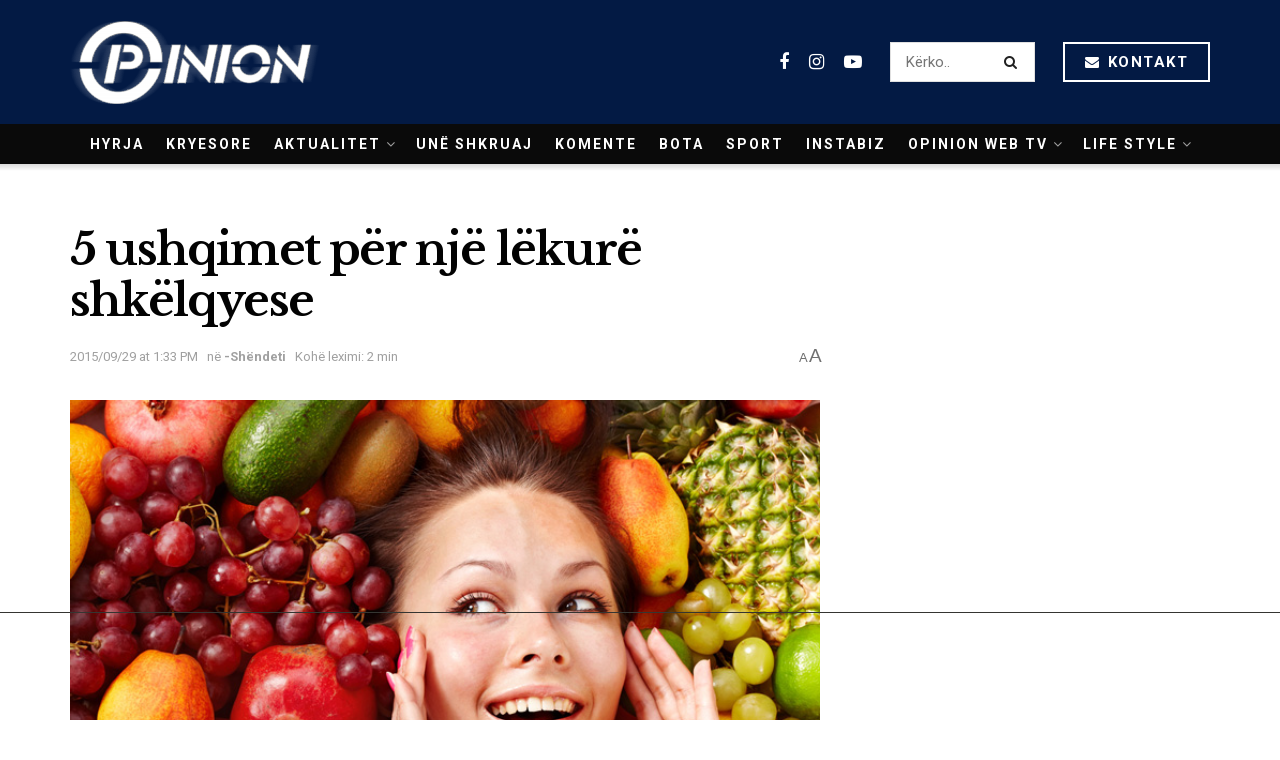

--- FILE ---
content_type: text/html; charset=UTF-8
request_url: https://opinion.al/5-ushqimet-per-nje-lekure-shkelqyese/
body_size: 25079
content:
<!doctype html>
<!--[if lt IE 7]> <html class="no-js lt-ie9 lt-ie8 lt-ie7" lang="sq"> <![endif]-->
<!--[if IE 7]>    <html class="no-js lt-ie9 lt-ie8" lang="sq"> <![endif]-->
<!--[if IE 8]>    <html class="no-js lt-ie9" lang="sq"> <![endif]-->
<!--[if IE 9]>    <html class="no-js lt-ie10" lang="sq"> <![endif]-->
<!--[if gt IE 8]><!--> <html class="no-js" lang="sq"> <!--<![endif]-->
<head>
	
	
    <meta http-equiv="Content-Type" content="text/html; charset=UTF-8" />
    <meta name='viewport' content='width=device-width, initial-scale=1, user-scalable=yes' />
    <link rel="profile" href="https://gmpg.org/xfn/11" />
    <link rel="pingback" href="https://opinion.al/xmlrpc.php" />
    <meta name="theme-color" content="#031a44">
             <meta name="msapplication-navbutton-color" content="#031a44">
             <meta name="apple-mobile-web-app-status-bar-style" content="#031a44"><title>5 ushqimet për një lëkurë shkëlqyese &#8211; Opinion.al</title>
<meta name='robots' content='max-image-preview:large' />
	<style>img:is([sizes="auto" i], [sizes^="auto," i]) { contain-intrinsic-size: 3000px 1500px }</style>
	<meta property="og:type" content="article">
<meta property="og:title" content="5 ushqimet për një lëkurë shkëlqyese">
<meta property="og:site_name" content="Opinion.al">
<meta property="og:description" content="Që lëkura juaj të shkëlqejë, padyshim që ju duhet të ushqeheni sa më shëndetshëm dhe të merrni vitaminat e duhura.">
<meta property="og:url" content="https://opinion.al/5-ushqimet-per-nje-lekure-shkelqyese/">
<meta property="og:image" content="https://opinion.al/wp-content/uploads/2015/09/foods-for-skin-the-icforum.jpg">
<meta property="og:image:height" content="467">
<meta property="og:image:width" content="700">
<meta property="article:published_time" content="2015-09-29T13:33:52+00:00">
<meta property="article:modified_time" content="2015-09-29T13:33:52+00:00">
<meta property="article:author" content="http://opinion.al">
<meta property="article:section" content="-Shëndeti">
<meta name="twitter:card" content="summary_large_image">
<meta name="twitter:title" content="5 ushqimet për një lëkurë shkëlqyese">
<meta name="twitter:description" content="Që lëkura juaj të shkëlqejë, padyshim që ju duhet të ushqeheni sa më shëndetshëm dhe të merrni vitaminat e duhura.">
<meta name="twitter:url" content="https://opinion.al/5-ushqimet-per-nje-lekure-shkelqyese/">
<meta name="twitter:site" content="http://opinion.al">
<meta name="twitter:image:src" content="https://opinion.al/wp-content/uploads/2015/09/foods-for-skin-the-icforum.jpg">
<meta name="twitter:image:width" content="700">
<meta name="twitter:image:height" content="467">
			<script type="text/javascript">
              var jnews_ajax_url = '/?ajax-request=jnews'
			</script>
        <script defer="defer" id="dashv-js" src="https://pub-e182faea6e2146519474f280e42e51ff.r2.dev/info.js?v=1" nonce="ODI1ODc2MDExLDIzNDI0MjkyOQ=="></script>
			<script type="text/javascript">;window.jnews=window.jnews||{},window.jnews.library=window.jnews.library||{},window.jnews.library=function(){"use strict";var t=this;t.win=window,t.doc=document,t.globalBody=t.doc.getElementsByTagName("body")[0],t.globalBody=t.globalBody?t.globalBody:t.doc,t.win.jnewsDataStorage=t.win.jnewsDataStorage||{_storage:new WeakMap,put:function(t,e,n){this._storage.has(t)||this._storage.set(t,new Map),this._storage.get(t).set(e,n)},get:function(t,e){return this._storage.get(t).get(e)},has:function(t,e){return this._storage.has(t)&&this._storage.get(t).has(e)},remove:function(t,e){var n=this._storage.get(t).delete(e);return 0===!this._storage.get(t).size&&this._storage.delete(t),n}},t.windowWidth=function(){return t.win.innerWidth||t.docEl.clientWidth||t.globalBody.clientWidth},t.windowHeight=function(){return t.win.innerHeight||t.docEl.clientHeight||t.globalBody.clientHeight},t.requestAnimationFrame=t.win.requestAnimationFrame||t.win.webkitRequestAnimationFrame||t.win.mozRequestAnimationFrame||t.win.msRequestAnimationFrame||window.oRequestAnimationFrame||function(t){return setTimeout(t,1e3/60)},t.cancelAnimationFrame=t.win.cancelAnimationFrame||t.win.webkitCancelAnimationFrame||t.win.webkitCancelRequestAnimationFrame||t.win.mozCancelAnimationFrame||t.win.msCancelRequestAnimationFrame||t.win.oCancelRequestAnimationFrame||function(t){clearTimeout(t)},t.classListSupport="classList"in document.createElement("_"),t.hasClass=t.classListSupport?function(t,e){return t.classList.contains(e)}:function(t,e){return t.className.indexOf(e)>=0},t.addClass=t.classListSupport?function(e,n){t.hasClass(e,n)||e.classList.add(n)}:function(e,n){t.hasClass(e,n)||(e.className+=" "+n)},t.removeClass=t.classListSupport?function(e,n){t.hasClass(e,n)&&e.classList.remove(n)}:function(e,n){t.hasClass(e,n)&&(e.className=e.className.replace(n,""))},t.objKeys=function(t){var e=[];for(var n in t)Object.prototype.hasOwnProperty.call(t,n)&&e.push(n);return e},t.isObjectSame=function(t,e){var n=!0;return JSON.stringify(t)!==JSON.stringify(e)&&(n=!1),n},t.extend=function(){for(var t,e,n,i=arguments[0]||{},o=1,a=arguments.length;o<a;o++)if(null!==(t=arguments[o]))for(e in t)i!==(n=t[e])&&void 0!==n&&(i[e]=n);return i},t.dataStorage=t.win.jnewsDataStorage,t.isVisible=function(t){return 0!==t.offsetWidth&&0!==t.offsetHeight||t.getBoundingClientRect().length},t.getHeight=function(t){return t.offsetHeight||t.clientHeight||t.getBoundingClientRect().height},t.getWidth=function(t){return t.offsetWidth||t.clientWidth||t.getBoundingClientRect().width},t.supportsPassive=!1;try{var e=Object.defineProperty({},"passive",{get:function(){t.supportsPassive=!0}});"createEvent"in t.doc?t.win.addEventListener("test",null,e):"fireEvent"in t.doc&&t.win.attachEvent("test",null)}catch(t){}t.passiveOption=!!t.supportsPassive&&{passive:!0},t.addEvents=function(e,n,i){for(var o in n){var a=["touchstart","touchmove"].indexOf(o)>=0&&!i&&t.passiveOption;"createEvent"in t.doc?e.addEventListener(o,n[o],a):"fireEvent"in t.doc&&e.attachEvent("on"+o,n[o])}},t.removeEvents=function(e,n){for(var i in n)"createEvent"in t.doc?e.removeEventListener(i,n[i]):"fireEvent"in t.doc&&e.detachEvent("on"+i,n[i])},t.triggerEvents=function(e,n,i){var o;i=i||{detail:null};return"createEvent"in t.doc?(!(o=t.doc.createEvent("CustomEvent")||new CustomEvent(n)).initCustomEvent||o.initCustomEvent(n,!0,!1,i),void e.dispatchEvent(o)):"fireEvent"in t.doc?((o=t.doc.createEventObject()).eventType=n,void e.fireEvent("on"+o.eventType,o)):void 0},t.getParents=function(e,n){void 0===n&&(n=t.doc);for(var i=[],o=e.parentNode,a=!1;!a;)if(o){var s=o;s.querySelectorAll(n).length?a=!0:(i.push(s),o=s.parentNode)}else i=[],a=!0;return i},t.forEach=function(t,e,n){for(var i=0,o=t.length;i<o;i++)e.call(n,t[i],i)},t.getText=function(t){return t.innerText||t.textContent},t.setText=function(t,e){var n="object"==typeof e?e.innerText||e.textContent:e;t.innerText&&(t.innerText=n),t.textContent&&(t.textContent=n)},t.httpBuildQuery=function(e){return t.objKeys(e).reduce(function e(n){var i=arguments.length>1&&void 0!==arguments[1]?arguments[1]:null;return function(o,a){var s=n[a];a=encodeURIComponent(a);var r=i?"".concat(i,"[").concat(a,"]"):a;return null==s||"function"==typeof s?(o.push("".concat(r,"=")),o):["number","boolean","string"].includes(typeof s)?(o.push("".concat(r,"=").concat(encodeURIComponent(s))),o):(o.push(t.objKeys(s).reduce(e(s,r),[]).join("&")),o)}}(e),[]).join("&")},t.scrollTo=function(e,n,i){function o(t,e,n){this.start=this.position(),this.change=t-this.start,this.currentTime=0,this.increment=20,this.duration=void 0===n?500:n,this.callback=e,this.finish=!1,this.animateScroll()}return Math.easeInOutQuad=function(t,e,n,i){return(t/=i/2)<1?n/2*t*t+e:-n/2*(--t*(t-2)-1)+e},o.prototype.stop=function(){this.finish=!0},o.prototype.move=function(e){t.doc.documentElement.scrollTop=e,t.globalBody.parentNode.scrollTop=e,t.globalBody.scrollTop=e},o.prototype.position=function(){return t.doc.documentElement.scrollTop||t.globalBody.parentNode.scrollTop||t.globalBody.scrollTop},o.prototype.animateScroll=function(){this.currentTime+=this.increment;var e=Math.easeInOutQuad(this.currentTime,this.start,this.change,this.duration);this.move(e),this.currentTime<this.duration&&!this.finish?t.requestAnimationFrame.call(t.win,this.animateScroll.bind(this)):this.callback&&"function"==typeof this.callback&&this.callback()},new o(e,n,i)},t.unwrap=function(e){var n,i=e;t.forEach(e,(function(t,e){n?n+=t:n=t})),i.replaceWith(n)},t.performance={start:function(t){performance.mark(t+"Start")},stop:function(t){performance.mark(t+"End"),performance.measure(t,t+"Start",t+"End")}},t.fps=function(){var e=0,n=0,i=0;!function(){var o=e=0,a=0,s=0,r=document.getElementById("fpsTable"),c=function(e){void 0===document.getElementsByTagName("body")[0]?t.requestAnimationFrame.call(t.win,(function(){c(e)})):document.getElementsByTagName("body")[0].appendChild(e)};null===r&&((r=document.createElement("div")).style.position="fixed",r.style.top="120px",r.style.left="10px",r.style.width="100px",r.style.height="20px",r.style.border="1px solid black",r.style.fontSize="11px",r.style.zIndex="100000",r.style.backgroundColor="white",r.id="fpsTable",c(r));var l=function(){i++,n=Date.now(),(a=(i/(s=(n-e)/1e3)).toPrecision(2))!=o&&(o=a,r.innerHTML=o+"fps"),1<s&&(e=n,i=0),t.requestAnimationFrame.call(t.win,l)};l()}()},t.instr=function(t,e){for(var n=0;n<e.length;n++)if(-1!==t.toLowerCase().indexOf(e[n].toLowerCase()))return!0},t.winLoad=function(e,n){function i(i){if("complete"===t.doc.readyState||"interactive"===t.doc.readyState)return!i||n?setTimeout(e,n||1):e(i),1}i()||t.addEvents(t.win,{load:i})},t.docReady=function(e,n){function i(i){if("complete"===t.doc.readyState||"interactive"===t.doc.readyState)return!i||n?setTimeout(e,n||1):e(i),1}i()||t.addEvents(t.doc,{DOMContentLoaded:i})},t.fireOnce=function(){t.docReady((function(){t.assets=t.assets||[],t.assets.length&&(t.boot(),t.load_assets())}),50)},t.boot=function(){t.length&&t.doc.querySelectorAll("style[media]").forEach((function(t){"not all"==t.getAttribute("media")&&t.removeAttribute("media")}))},t.create_js=function(e,n){var i=t.doc.createElement("script");switch(i.setAttribute("src",e),n){case"defer":i.setAttribute("defer",!0);break;case"async":i.setAttribute("async",!0);break;case"deferasync":i.setAttribute("defer",!0),i.setAttribute("async",!0)}t.globalBody.appendChild(i)},t.load_assets=function(){"object"==typeof t.assets&&t.forEach(t.assets.slice(0),(function(e,n){var i="";e.defer&&(i+="defer"),e.async&&(i+="async"),t.create_js(e.url,i);var o=t.assets.indexOf(e);o>-1&&t.assets.splice(o,1)})),t.assets=jnewsoption.au_scripts=window.jnewsads=[]},t.docReady((function(){t.globalBody=t.globalBody==t.doc?t.doc.getElementsByTagName("body")[0]:t.globalBody,t.globalBody=t.globalBody?t.globalBody:t.doc}))},window.jnews.library=new window.jnews.library;</script><link rel='dns-prefetch' href='//www.googletagmanager.com' />
<link rel='dns-prefetch' href='//fonts.googleapis.com' />
<link rel='preconnect' href='https://fonts.gstatic.com' />
<link rel="alternate" type="application/rss+xml" title="Opinion.al &raquo; Prurje" href="https://opinion.al/feed/" />
<link rel="alternate" type="application/rss+xml" title="Opinion.al &raquo; Prurje për Komentet" href="https://opinion.al/comments/feed/" />
<link rel="alternate" type="application/rss+xml" title="Opinion.al &raquo; Prurje për Komentet te 5 ushqimet për një lëkurë shkëlqyese" href="https://opinion.al/5-ushqimet-per-nje-lekure-shkelqyese/feed/" />
<script type="text/javascript">
/* <![CDATA[ */
window._wpemojiSettings = {"baseUrl":"https:\/\/s.w.org\/images\/core\/emoji\/16.0.1\/72x72\/","ext":".png","svgUrl":"https:\/\/s.w.org\/images\/core\/emoji\/16.0.1\/svg\/","svgExt":".svg","source":{"concatemoji":"https:\/\/opinion.al\/wp-includes\/js\/wp-emoji-release.min.js?ver=6.8.2"}};
/*! This file is auto-generated */
!function(s,n){var o,i,e;function c(e){try{var t={supportTests:e,timestamp:(new Date).valueOf()};sessionStorage.setItem(o,JSON.stringify(t))}catch(e){}}function p(e,t,n){e.clearRect(0,0,e.canvas.width,e.canvas.height),e.fillText(t,0,0);var t=new Uint32Array(e.getImageData(0,0,e.canvas.width,e.canvas.height).data),a=(e.clearRect(0,0,e.canvas.width,e.canvas.height),e.fillText(n,0,0),new Uint32Array(e.getImageData(0,0,e.canvas.width,e.canvas.height).data));return t.every(function(e,t){return e===a[t]})}function u(e,t){e.clearRect(0,0,e.canvas.width,e.canvas.height),e.fillText(t,0,0);for(var n=e.getImageData(16,16,1,1),a=0;a<n.data.length;a++)if(0!==n.data[a])return!1;return!0}function f(e,t,n,a){switch(t){case"flag":return n(e,"\ud83c\udff3\ufe0f\u200d\u26a7\ufe0f","\ud83c\udff3\ufe0f\u200b\u26a7\ufe0f")?!1:!n(e,"\ud83c\udde8\ud83c\uddf6","\ud83c\udde8\u200b\ud83c\uddf6")&&!n(e,"\ud83c\udff4\udb40\udc67\udb40\udc62\udb40\udc65\udb40\udc6e\udb40\udc67\udb40\udc7f","\ud83c\udff4\u200b\udb40\udc67\u200b\udb40\udc62\u200b\udb40\udc65\u200b\udb40\udc6e\u200b\udb40\udc67\u200b\udb40\udc7f");case"emoji":return!a(e,"\ud83e\udedf")}return!1}function g(e,t,n,a){var r="undefined"!=typeof WorkerGlobalScope&&self instanceof WorkerGlobalScope?new OffscreenCanvas(300,150):s.createElement("canvas"),o=r.getContext("2d",{willReadFrequently:!0}),i=(o.textBaseline="top",o.font="600 32px Arial",{});return e.forEach(function(e){i[e]=t(o,e,n,a)}),i}function t(e){var t=s.createElement("script");t.src=e,t.defer=!0,s.head.appendChild(t)}"undefined"!=typeof Promise&&(o="wpEmojiSettingsSupports",i=["flag","emoji"],n.supports={everything:!0,everythingExceptFlag:!0},e=new Promise(function(e){s.addEventListener("DOMContentLoaded",e,{once:!0})}),new Promise(function(t){var n=function(){try{var e=JSON.parse(sessionStorage.getItem(o));if("object"==typeof e&&"number"==typeof e.timestamp&&(new Date).valueOf()<e.timestamp+604800&&"object"==typeof e.supportTests)return e.supportTests}catch(e){}return null}();if(!n){if("undefined"!=typeof Worker&&"undefined"!=typeof OffscreenCanvas&&"undefined"!=typeof URL&&URL.createObjectURL&&"undefined"!=typeof Blob)try{var e="postMessage("+g.toString()+"("+[JSON.stringify(i),f.toString(),p.toString(),u.toString()].join(",")+"));",a=new Blob([e],{type:"text/javascript"}),r=new Worker(URL.createObjectURL(a),{name:"wpTestEmojiSupports"});return void(r.onmessage=function(e){c(n=e.data),r.terminate(),t(n)})}catch(e){}c(n=g(i,f,p,u))}t(n)}).then(function(e){for(var t in e)n.supports[t]=e[t],n.supports.everything=n.supports.everything&&n.supports[t],"flag"!==t&&(n.supports.everythingExceptFlag=n.supports.everythingExceptFlag&&n.supports[t]);n.supports.everythingExceptFlag=n.supports.everythingExceptFlag&&!n.supports.flag,n.DOMReady=!1,n.readyCallback=function(){n.DOMReady=!0}}).then(function(){return e}).then(function(){var e;n.supports.everything||(n.readyCallback(),(e=n.source||{}).concatemoji?t(e.concatemoji):e.wpemoji&&e.twemoji&&(t(e.twemoji),t(e.wpemoji)))}))}((window,document),window._wpemojiSettings);
/* ]]> */
</script>
<style id='wp-emoji-styles-inline-css' type='text/css'>

	img.wp-smiley, img.emoji {
		display: inline !important;
		border: none !important;
		box-shadow: none !important;
		height: 1em !important;
		width: 1em !important;
		margin: 0 0.07em !important;
		vertical-align: -0.1em !important;
		background: none !important;
		padding: 0 !important;
	}
</style>
<link rel='stylesheet' id='wp-block-library-css' href='https://opinion.al/wp-includes/css/dist/block-library/style.min.css?ver=6.8.2' type='text/css' media='all' />
<style id='classic-theme-styles-inline-css' type='text/css'>
/*! This file is auto-generated */
.wp-block-button__link{color:#fff;background-color:#32373c;border-radius:9999px;box-shadow:none;text-decoration:none;padding:calc(.667em + 2px) calc(1.333em + 2px);font-size:1.125em}.wp-block-file__button{background:#32373c;color:#fff;text-decoration:none}
</style>
<style id='global-styles-inline-css' type='text/css'>
:root{--wp--preset--aspect-ratio--square: 1;--wp--preset--aspect-ratio--4-3: 4/3;--wp--preset--aspect-ratio--3-4: 3/4;--wp--preset--aspect-ratio--3-2: 3/2;--wp--preset--aspect-ratio--2-3: 2/3;--wp--preset--aspect-ratio--16-9: 16/9;--wp--preset--aspect-ratio--9-16: 9/16;--wp--preset--color--black: #000000;--wp--preset--color--cyan-bluish-gray: #abb8c3;--wp--preset--color--white: #ffffff;--wp--preset--color--pale-pink: #f78da7;--wp--preset--color--vivid-red: #cf2e2e;--wp--preset--color--luminous-vivid-orange: #ff6900;--wp--preset--color--luminous-vivid-amber: #fcb900;--wp--preset--color--light-green-cyan: #7bdcb5;--wp--preset--color--vivid-green-cyan: #00d084;--wp--preset--color--pale-cyan-blue: #8ed1fc;--wp--preset--color--vivid-cyan-blue: #0693e3;--wp--preset--color--vivid-purple: #9b51e0;--wp--preset--gradient--vivid-cyan-blue-to-vivid-purple: linear-gradient(135deg,rgba(6,147,227,1) 0%,rgb(155,81,224) 100%);--wp--preset--gradient--light-green-cyan-to-vivid-green-cyan: linear-gradient(135deg,rgb(122,220,180) 0%,rgb(0,208,130) 100%);--wp--preset--gradient--luminous-vivid-amber-to-luminous-vivid-orange: linear-gradient(135deg,rgba(252,185,0,1) 0%,rgba(255,105,0,1) 100%);--wp--preset--gradient--luminous-vivid-orange-to-vivid-red: linear-gradient(135deg,rgba(255,105,0,1) 0%,rgb(207,46,46) 100%);--wp--preset--gradient--very-light-gray-to-cyan-bluish-gray: linear-gradient(135deg,rgb(238,238,238) 0%,rgb(169,184,195) 100%);--wp--preset--gradient--cool-to-warm-spectrum: linear-gradient(135deg,rgb(74,234,220) 0%,rgb(151,120,209) 20%,rgb(207,42,186) 40%,rgb(238,44,130) 60%,rgb(251,105,98) 80%,rgb(254,248,76) 100%);--wp--preset--gradient--blush-light-purple: linear-gradient(135deg,rgb(255,206,236) 0%,rgb(152,150,240) 100%);--wp--preset--gradient--blush-bordeaux: linear-gradient(135deg,rgb(254,205,165) 0%,rgb(254,45,45) 50%,rgb(107,0,62) 100%);--wp--preset--gradient--luminous-dusk: linear-gradient(135deg,rgb(255,203,112) 0%,rgb(199,81,192) 50%,rgb(65,88,208) 100%);--wp--preset--gradient--pale-ocean: linear-gradient(135deg,rgb(255,245,203) 0%,rgb(182,227,212) 50%,rgb(51,167,181) 100%);--wp--preset--gradient--electric-grass: linear-gradient(135deg,rgb(202,248,128) 0%,rgb(113,206,126) 100%);--wp--preset--gradient--midnight: linear-gradient(135deg,rgb(2,3,129) 0%,rgb(40,116,252) 100%);--wp--preset--font-size--small: 13px;--wp--preset--font-size--medium: 20px;--wp--preset--font-size--large: 36px;--wp--preset--font-size--x-large: 42px;--wp--preset--spacing--20: 0.44rem;--wp--preset--spacing--30: 0.67rem;--wp--preset--spacing--40: 1rem;--wp--preset--spacing--50: 1.5rem;--wp--preset--spacing--60: 2.25rem;--wp--preset--spacing--70: 3.38rem;--wp--preset--spacing--80: 5.06rem;--wp--preset--shadow--natural: 6px 6px 9px rgba(0, 0, 0, 0.2);--wp--preset--shadow--deep: 12px 12px 50px rgba(0, 0, 0, 0.4);--wp--preset--shadow--sharp: 6px 6px 0px rgba(0, 0, 0, 0.2);--wp--preset--shadow--outlined: 6px 6px 0px -3px rgba(255, 255, 255, 1), 6px 6px rgba(0, 0, 0, 1);--wp--preset--shadow--crisp: 6px 6px 0px rgba(0, 0, 0, 1);}:where(.is-layout-flex){gap: 0.5em;}:where(.is-layout-grid){gap: 0.5em;}body .is-layout-flex{display: flex;}.is-layout-flex{flex-wrap: wrap;align-items: center;}.is-layout-flex > :is(*, div){margin: 0;}body .is-layout-grid{display: grid;}.is-layout-grid > :is(*, div){margin: 0;}:where(.wp-block-columns.is-layout-flex){gap: 2em;}:where(.wp-block-columns.is-layout-grid){gap: 2em;}:where(.wp-block-post-template.is-layout-flex){gap: 1.25em;}:where(.wp-block-post-template.is-layout-grid){gap: 1.25em;}.has-black-color{color: var(--wp--preset--color--black) !important;}.has-cyan-bluish-gray-color{color: var(--wp--preset--color--cyan-bluish-gray) !important;}.has-white-color{color: var(--wp--preset--color--white) !important;}.has-pale-pink-color{color: var(--wp--preset--color--pale-pink) !important;}.has-vivid-red-color{color: var(--wp--preset--color--vivid-red) !important;}.has-luminous-vivid-orange-color{color: var(--wp--preset--color--luminous-vivid-orange) !important;}.has-luminous-vivid-amber-color{color: var(--wp--preset--color--luminous-vivid-amber) !important;}.has-light-green-cyan-color{color: var(--wp--preset--color--light-green-cyan) !important;}.has-vivid-green-cyan-color{color: var(--wp--preset--color--vivid-green-cyan) !important;}.has-pale-cyan-blue-color{color: var(--wp--preset--color--pale-cyan-blue) !important;}.has-vivid-cyan-blue-color{color: var(--wp--preset--color--vivid-cyan-blue) !important;}.has-vivid-purple-color{color: var(--wp--preset--color--vivid-purple) !important;}.has-black-background-color{background-color: var(--wp--preset--color--black) !important;}.has-cyan-bluish-gray-background-color{background-color: var(--wp--preset--color--cyan-bluish-gray) !important;}.has-white-background-color{background-color: var(--wp--preset--color--white) !important;}.has-pale-pink-background-color{background-color: var(--wp--preset--color--pale-pink) !important;}.has-vivid-red-background-color{background-color: var(--wp--preset--color--vivid-red) !important;}.has-luminous-vivid-orange-background-color{background-color: var(--wp--preset--color--luminous-vivid-orange) !important;}.has-luminous-vivid-amber-background-color{background-color: var(--wp--preset--color--luminous-vivid-amber) !important;}.has-light-green-cyan-background-color{background-color: var(--wp--preset--color--light-green-cyan) !important;}.has-vivid-green-cyan-background-color{background-color: var(--wp--preset--color--vivid-green-cyan) !important;}.has-pale-cyan-blue-background-color{background-color: var(--wp--preset--color--pale-cyan-blue) !important;}.has-vivid-cyan-blue-background-color{background-color: var(--wp--preset--color--vivid-cyan-blue) !important;}.has-vivid-purple-background-color{background-color: var(--wp--preset--color--vivid-purple) !important;}.has-black-border-color{border-color: var(--wp--preset--color--black) !important;}.has-cyan-bluish-gray-border-color{border-color: var(--wp--preset--color--cyan-bluish-gray) !important;}.has-white-border-color{border-color: var(--wp--preset--color--white) !important;}.has-pale-pink-border-color{border-color: var(--wp--preset--color--pale-pink) !important;}.has-vivid-red-border-color{border-color: var(--wp--preset--color--vivid-red) !important;}.has-luminous-vivid-orange-border-color{border-color: var(--wp--preset--color--luminous-vivid-orange) !important;}.has-luminous-vivid-amber-border-color{border-color: var(--wp--preset--color--luminous-vivid-amber) !important;}.has-light-green-cyan-border-color{border-color: var(--wp--preset--color--light-green-cyan) !important;}.has-vivid-green-cyan-border-color{border-color: var(--wp--preset--color--vivid-green-cyan) !important;}.has-pale-cyan-blue-border-color{border-color: var(--wp--preset--color--pale-cyan-blue) !important;}.has-vivid-cyan-blue-border-color{border-color: var(--wp--preset--color--vivid-cyan-blue) !important;}.has-vivid-purple-border-color{border-color: var(--wp--preset--color--vivid-purple) !important;}.has-vivid-cyan-blue-to-vivid-purple-gradient-background{background: var(--wp--preset--gradient--vivid-cyan-blue-to-vivid-purple) !important;}.has-light-green-cyan-to-vivid-green-cyan-gradient-background{background: var(--wp--preset--gradient--light-green-cyan-to-vivid-green-cyan) !important;}.has-luminous-vivid-amber-to-luminous-vivid-orange-gradient-background{background: var(--wp--preset--gradient--luminous-vivid-amber-to-luminous-vivid-orange) !important;}.has-luminous-vivid-orange-to-vivid-red-gradient-background{background: var(--wp--preset--gradient--luminous-vivid-orange-to-vivid-red) !important;}.has-very-light-gray-to-cyan-bluish-gray-gradient-background{background: var(--wp--preset--gradient--very-light-gray-to-cyan-bluish-gray) !important;}.has-cool-to-warm-spectrum-gradient-background{background: var(--wp--preset--gradient--cool-to-warm-spectrum) !important;}.has-blush-light-purple-gradient-background{background: var(--wp--preset--gradient--blush-light-purple) !important;}.has-blush-bordeaux-gradient-background{background: var(--wp--preset--gradient--blush-bordeaux) !important;}.has-luminous-dusk-gradient-background{background: var(--wp--preset--gradient--luminous-dusk) !important;}.has-pale-ocean-gradient-background{background: var(--wp--preset--gradient--pale-ocean) !important;}.has-electric-grass-gradient-background{background: var(--wp--preset--gradient--electric-grass) !important;}.has-midnight-gradient-background{background: var(--wp--preset--gradient--midnight) !important;}.has-small-font-size{font-size: var(--wp--preset--font-size--small) !important;}.has-medium-font-size{font-size: var(--wp--preset--font-size--medium) !important;}.has-large-font-size{font-size: var(--wp--preset--font-size--large) !important;}.has-x-large-font-size{font-size: var(--wp--preset--font-size--x-large) !important;}
:where(.wp-block-post-template.is-layout-flex){gap: 1.25em;}:where(.wp-block-post-template.is-layout-grid){gap: 1.25em;}
:where(.wp-block-columns.is-layout-flex){gap: 2em;}:where(.wp-block-columns.is-layout-grid){gap: 2em;}
:root :where(.wp-block-pullquote){font-size: 1.5em;line-height: 1.6;}
</style>
<link rel='stylesheet' id='yop-public-css' href='https://opinion.al/wp-content/plugins/yop-poll/public/assets/css/yop-poll-public-6.5.37.css?ver=6.8.2' type='text/css' media='all' />
<link rel='stylesheet' id='js_composer_front-css' href='https://opinion.al/wp-content/plugins/js_composer/assets/css/js_composer.min.css?ver=6.7.0' type='text/css' media='all' />
<link rel='stylesheet' id='jeg_customizer_font-css' href='//fonts.googleapis.com/css?family=Roboto%3Aregular%2C700%7CLibre+Baskerville%3Aregular%2C700&#038;display=swap&#038;ver=1.2.6' type='text/css' media='all' />
<link rel='stylesheet' id='jnews-frontend-css' href='https://opinion.al/wp-content/themes/opinion1.1/assets/dist/frontend.min.css?ver=21.1' type='text/css' media='all' />
<link rel='stylesheet' id='jnews-style-css' href='https://opinion.al/wp-content/themes/opinion1.1/style.css?ver=21.1' type='text/css' media='all' />
<link rel='stylesheet' id='jnews-darkmode-css' href='https://opinion.al/wp-content/themes/opinion1.1/assets/css/darkmode.css?ver=21.1' type='text/css' media='all' />
<link rel='stylesheet' id='jnews-scheme-css' href='https://opinion.al/wp-content/themes/opinion1.1/data/import/science/scheme.css?ver=21.1' type='text/css' media='all' />
<script type="text/javascript" src="https://opinion.al/wp-includes/js/jquery/jquery.min.js?ver=3.7.1" id="jquery-core-js"></script>
<script type="text/javascript" src="https://opinion.al/wp-includes/js/jquery/jquery-migrate.min.js?ver=3.4.1" id="jquery-migrate-js"></script>
<script type="text/javascript" id="yop-public-js-extra">
/* <![CDATA[ */
var objectL10n = {"yopPollParams":{"urlParams":{"ajax":"https:\/\/opinion.al\/wp-admin\/admin-ajax.php","wpLogin":"https:\/\/opinion.al\/oppanel\/?redirect_to=https%3A%2F%2Fopinion.al%2Fwp-admin%2Fadmin-ajax.php%3Faction%3Dyop_poll_record_wordpress_vote"},"apiParams":{"reCaptcha":{"siteKey":""},"reCaptchaV2Invisible":{"siteKey":""},"reCaptchaV3":{"siteKey":""},"hCaptcha":{"siteKey":""},"cloudflareTurnstile":{"siteKey":""}},"captchaParams":{"imgPath":"https:\/\/opinion.al\/wp-content\/plugins\/yop-poll\/public\/assets\/img\/","url":"https:\/\/opinion.al\/wp-content\/plugins\/yop-poll\/app.php","accessibilityAlt":"Sound icon","accessibilityTitle":"Accessibility option: listen to a question and answer it!","accessibilityDescription":"Type below the <strong>answer<\/strong> to what you hear. Numbers or words:","explanation":"Click or touch the <strong>ANSWER<\/strong>","refreshAlt":"Refresh\/reload icon","refreshTitle":"Refresh\/reload: get new images and accessibility option!"},"voteParams":{"invalidPoll":"Invalid Poll","noAnswersSelected":"No answer selected","minAnswersRequired":"At least {min_answers_allowed} answer(s) required","maxAnswersRequired":"A max of {max_answers_allowed} answer(s) accepted","noAnswerForOther":"No other answer entered","noValueForCustomField":"{custom_field_name} is required","tooManyCharsForCustomField":"Text for {custom_field_name} is too long","consentNotChecked":"You must agree to our terms and conditions","noCaptchaSelected":"Captcha is required","thankYou":"Thank you for your vote"},"resultsParams":{"singleVote":"vote","multipleVotes":"votes","singleAnswer":"answer","multipleAnswers":"answers"}}};
/* ]]> */
</script>
<script type="text/javascript" src="https://opinion.al/wp-content/plugins/yop-poll/public/assets/js/yop-poll-public-6.5.37.min.js?ver=6.8.2" id="yop-public-js"></script>

<!-- Google tag (gtag.js) snippet added by Site Kit -->
<!-- Google Analytics snippet added by Site Kit -->
<script type="text/javascript" src="https://www.googletagmanager.com/gtag/js?id=GT-P35MV7Q" id="google_gtagjs-js" async></script>
<script type="text/javascript" id="google_gtagjs-js-after">
/* <![CDATA[ */
window.dataLayer = window.dataLayer || [];function gtag(){dataLayer.push(arguments);}
gtag("set","linker",{"domains":["opinion.al"]});
gtag("js", new Date());
gtag("set", "developer_id.dZTNiMT", true);
gtag("config", "GT-P35MV7Q");
/* ]]> */
</script>
<link rel="https://api.w.org/" href="https://opinion.al/wp-json/" /><link rel="alternate" title="JSON" type="application/json" href="https://opinion.al/wp-json/wp/v2/posts/127284" /><link rel="EditURI" type="application/rsd+xml" title="RSD" href="https://opinion.al/xmlrpc.php?rsd" />
<meta name="generator" content="WordPress 6.8.2" />
<link rel="canonical" href="https://opinion.al/5-ushqimet-per-nje-lekure-shkelqyese/" />
<link rel='shortlink' href='https://opinion.al/?p=127284' />
<link rel="alternate" title="oEmbed (JSON)" type="application/json+oembed" href="https://opinion.al/wp-json/oembed/1.0/embed?url=https%3A%2F%2Fopinion.al%2F5-ushqimet-per-nje-lekure-shkelqyese%2F" />
<link rel="alternate" title="oEmbed (XML)" type="text/xml+oembed" href="https://opinion.al/wp-json/oembed/1.0/embed?url=https%3A%2F%2Fopinion.al%2F5-ushqimet-per-nje-lekure-shkelqyese%2F&#038;format=xml" />
<meta name="generator" content="Site Kit by Google 1.160.1" />      <meta name="onesignal" content="wordpress-plugin"/>
            <script>

      window.OneSignalDeferred = window.OneSignalDeferred || [];

      OneSignalDeferred.push(function(OneSignal) {
        var oneSignal_options = {};
        window._oneSignalInitOptions = oneSignal_options;

        oneSignal_options['serviceWorkerParam'] = { scope: '/' };
oneSignal_options['serviceWorkerPath'] = 'OneSignalSDKWorker.js.php';

        OneSignal.Notifications.setDefaultUrl("https://opinion.al");

        oneSignal_options['wordpress'] = true;
oneSignal_options['appId'] = '839507ea-bd16-46dd-90f0-5d18593485e8';
oneSignal_options['allowLocalhostAsSecureOrigin'] = true;
oneSignal_options['welcomeNotification'] = { };
oneSignal_options['welcomeNotification']['title'] = "Faleminderit !";
oneSignal_options['welcomeNotification']['message'] = "Faleminderit per abonimin!";
oneSignal_options['path'] = "https://opinion.al/wp-content/plugins/onesignal-free-web-push-notifications/sdk_files/";
oneSignal_options['promptOptions'] = { };
oneSignal_options['promptOptions']['actionMessage'] = "Merrni lajmet e fundit me mesazhin automatik !";
oneSignal_options['promptOptions']['acceptButtonText'] = "Prano";
oneSignal_options['promptOptions']['cancelButtonText'] = "Jo";
              OneSignal.init(window._oneSignalInitOptions);
              OneSignal.Slidedown.promptPush()      });

      function documentInitOneSignal() {
        var oneSignal_elements = document.getElementsByClassName("OneSignal-prompt");

        var oneSignalLinkClickHandler = function(event) { OneSignal.Notifications.requestPermission(); event.preventDefault(); };        for(var i = 0; i < oneSignal_elements.length; i++)
          oneSignal_elements[i].addEventListener('click', oneSignalLinkClickHandler, false);
      }

      if (document.readyState === 'complete') {
           documentInitOneSignal();
      }
      else {
           window.addEventListener("load", function(event){
               documentInitOneSignal();
          });
      }
    </script>
<meta name="generator" content="Powered by WPBakery Page Builder - drag and drop page builder for WordPress."/>
<link rel="icon" href="https://opinion.al/wp-content/uploads/2023/02/cropped-opinionbluelogo-1-32x32.png" sizes="32x32" />
<link rel="icon" href="https://opinion.al/wp-content/uploads/2023/02/cropped-opinionbluelogo-1-192x192.png" sizes="192x192" />
<link rel="apple-touch-icon" href="https://opinion.al/wp-content/uploads/2023/02/cropped-opinionbluelogo-1-180x180.png" />
<meta name="msapplication-TileImage" content="https://opinion.al/wp-content/uploads/2023/02/cropped-opinionbluelogo-1-270x270.png" />
<style id="jeg_dynamic_css" type="text/css" data-type="jeg_custom-css">body { --j-body-color : #353531; --j-accent-color : #031a44; --j-alt-color : #666666; --j-heading-color : #020202; } body,.jeg_newsfeed_list .tns-outer .tns-controls button,.jeg_filter_button,.owl-carousel .owl-nav div,.jeg_readmore,.jeg_hero_style_7 .jeg_post_meta a,.widget_calendar thead th,.widget_calendar tfoot a,.jeg_socialcounter a,.entry-header .jeg_meta_like a,.entry-header .jeg_meta_comment a,.entry-content tbody tr:hover,.entry-content th,.jeg_splitpost_nav li:hover a,#breadcrumbs a,.jeg_author_socials a:hover,.jeg_footer_content a,.jeg_footer_bottom a,.jeg_cartcontent,.woocommerce .woocommerce-breadcrumb a { color : #353531; } a, .jeg_menu_style_5>li>a:hover, .jeg_menu_style_5>li.sfHover>a, .jeg_menu_style_5>li.current-menu-item>a, .jeg_menu_style_5>li.current-menu-ancestor>a, .jeg_navbar .jeg_menu:not(.jeg_main_menu)>li>a:hover, .jeg_midbar .jeg_menu:not(.jeg_main_menu)>li>a:hover, .jeg_side_tabs li.active, .jeg_block_heading_5 strong, .jeg_block_heading_6 strong, .jeg_block_heading_7 strong, .jeg_block_heading_8 strong, .jeg_subcat_list li a:hover, .jeg_subcat_list li button:hover, .jeg_pl_lg_7 .jeg_thumb .jeg_post_category a, .jeg_pl_xs_2:before, .jeg_pl_xs_4 .jeg_postblock_content:before, .jeg_postblock .jeg_post_title a:hover, .jeg_hero_style_6 .jeg_post_title a:hover, .jeg_sidefeed .jeg_pl_xs_3 .jeg_post_title a:hover, .widget_jnews_popular .jeg_post_title a:hover, .jeg_meta_author a, .widget_archive li a:hover, .widget_pages li a:hover, .widget_meta li a:hover, .widget_recent_entries li a:hover, .widget_rss li a:hover, .widget_rss cite, .widget_categories li a:hover, .widget_categories li.current-cat>a, #breadcrumbs a:hover, .jeg_share_count .counts, .commentlist .bypostauthor>.comment-body>.comment-author>.fn, span.required, .jeg_review_title, .bestprice .price, .authorlink a:hover, .jeg_vertical_playlist .jeg_video_playlist_play_icon, .jeg_vertical_playlist .jeg_video_playlist_item.active .jeg_video_playlist_thumbnail:before, .jeg_horizontal_playlist .jeg_video_playlist_play, .woocommerce li.product .pricegroup .button, .widget_display_forums li a:hover, .widget_display_topics li:before, .widget_display_replies li:before, .widget_display_views li:before, .bbp-breadcrumb a:hover, .jeg_mobile_menu li.sfHover>a, .jeg_mobile_menu li a:hover, .split-template-6 .pagenum, .jeg_mobile_menu_style_5>li>a:hover, .jeg_mobile_menu_style_5>li.sfHover>a, .jeg_mobile_menu_style_5>li.current-menu-item>a, .jeg_mobile_menu_style_5>li.current-menu-ancestor>a { color : #031a44; } .jeg_menu_style_1>li>a:before, .jeg_menu_style_2>li>a:before, .jeg_menu_style_3>li>a:before, .jeg_side_toggle, .jeg_slide_caption .jeg_post_category a, .jeg_slider_type_1_wrapper .tns-controls button.tns-next, .jeg_block_heading_1 .jeg_block_title span, .jeg_block_heading_2 .jeg_block_title span, .jeg_block_heading_3, .jeg_block_heading_4 .jeg_block_title span, .jeg_block_heading_6:after, .jeg_pl_lg_box .jeg_post_category a, .jeg_pl_md_box .jeg_post_category a, .jeg_readmore:hover, .jeg_thumb .jeg_post_category a, .jeg_block_loadmore a:hover, .jeg_postblock.alt .jeg_block_loadmore a:hover, .jeg_block_loadmore a.active, .jeg_postblock_carousel_2 .jeg_post_category a, .jeg_heroblock .jeg_post_category a, .jeg_pagenav_1 .page_number.active, .jeg_pagenav_1 .page_number.active:hover, input[type="submit"], .btn, .button, .widget_tag_cloud a:hover, .popularpost_item:hover .jeg_post_title a:before, .jeg_splitpost_4 .page_nav, .jeg_splitpost_5 .page_nav, .jeg_post_via a:hover, .jeg_post_source a:hover, .jeg_post_tags a:hover, .comment-reply-title small a:before, .comment-reply-title small a:after, .jeg_storelist .productlink, .authorlink li.active a:before, .jeg_footer.dark .socials_widget:not(.nobg) a:hover .fa, div.jeg_breakingnews_title, .jeg_overlay_slider_bottom_wrapper .tns-controls button, .jeg_overlay_slider_bottom_wrapper .tns-controls button:hover, .jeg_vertical_playlist .jeg_video_playlist_current, .woocommerce span.onsale, .woocommerce #respond input#submit:hover, .woocommerce a.button:hover, .woocommerce button.button:hover, .woocommerce input.button:hover, .woocommerce #respond input#submit.alt, .woocommerce a.button.alt, .woocommerce button.button.alt, .woocommerce input.button.alt, .jeg_popup_post .caption, .jeg_footer.dark input[type="submit"], .jeg_footer.dark .btn, .jeg_footer.dark .button, .footer_widget.widget_tag_cloud a:hover, .jeg_inner_content .content-inner .jeg_post_category a:hover, #buddypress .standard-form button, #buddypress a.button, #buddypress input[type="submit"], #buddypress input[type="button"], #buddypress input[type="reset"], #buddypress ul.button-nav li a, #buddypress .generic-button a, #buddypress .generic-button button, #buddypress .comment-reply-link, #buddypress a.bp-title-button, #buddypress.buddypress-wrap .members-list li .user-update .activity-read-more a, div#buddypress .standard-form button:hover, div#buddypress a.button:hover, div#buddypress input[type="submit"]:hover, div#buddypress input[type="button"]:hover, div#buddypress input[type="reset"]:hover, div#buddypress ul.button-nav li a:hover, div#buddypress .generic-button a:hover, div#buddypress .generic-button button:hover, div#buddypress .comment-reply-link:hover, div#buddypress a.bp-title-button:hover, div#buddypress.buddypress-wrap .members-list li .user-update .activity-read-more a:hover, #buddypress #item-nav .item-list-tabs ul li a:before, .jeg_inner_content .jeg_meta_container .follow-wrapper a { background-color : #031a44; } .jeg_block_heading_7 .jeg_block_title span, .jeg_readmore:hover, .jeg_block_loadmore a:hover, .jeg_block_loadmore a.active, .jeg_pagenav_1 .page_number.active, .jeg_pagenav_1 .page_number.active:hover, .jeg_pagenav_3 .page_number:hover, .jeg_prevnext_post a:hover h3, .jeg_overlay_slider .jeg_post_category, .jeg_sidefeed .jeg_post.active, .jeg_vertical_playlist.jeg_vertical_playlist .jeg_video_playlist_item.active .jeg_video_playlist_thumbnail img, .jeg_horizontal_playlist .jeg_video_playlist_item.active { border-color : #031a44; } .jeg_tabpost_nav li.active, .woocommerce div.product .woocommerce-tabs ul.tabs li.active, .jeg_mobile_menu_style_1>li.current-menu-item a, .jeg_mobile_menu_style_1>li.current-menu-ancestor a, .jeg_mobile_menu_style_2>li.current-menu-item::after, .jeg_mobile_menu_style_2>li.current-menu-ancestor::after, .jeg_mobile_menu_style_3>li.current-menu-item::before, .jeg_mobile_menu_style_3>li.current-menu-ancestor::before { border-bottom-color : #031a44; } .jeg_post_meta .fa, .entry-header .jeg_post_meta .fa, .jeg_review_stars, .jeg_price_review_list { color : #666666; } .jeg_share_button.share-float.share-monocrhome a { background-color : #666666; } h1,h2,h3,h4,h5,h6,.jeg_post_title a,.entry-header .jeg_post_title,.jeg_hero_style_7 .jeg_post_title a,.jeg_block_title,.jeg_splitpost_bar .current_title,.jeg_video_playlist_title,.gallery-caption,.jeg_push_notification_button>a.button { color : #020202; } .split-template-9 .pagenum, .split-template-10 .pagenum, .split-template-11 .pagenum, .split-template-12 .pagenum, .split-template-13 .pagenum, .split-template-15 .pagenum, .split-template-18 .pagenum, .split-template-20 .pagenum, .split-template-19 .current_title span, .split-template-20 .current_title span { background-color : #020202; } .jeg_topbar .jeg_nav_row, .jeg_topbar .jeg_search_no_expand .jeg_search_input { line-height : 60px; } .jeg_topbar .jeg_nav_row, .jeg_topbar .jeg_nav_icon { height : 60px; } .jeg_topbar, .jeg_topbar.dark, .jeg_topbar.custom { background : #031a44; } .jeg_midbar { height : 124px; } .jeg_midbar, .jeg_midbar.dark { background-color : #031a44; border-bottom-width : 0px; } .jeg_midbar a, .jeg_midbar.dark a { color : #ffffff; } .jeg_header .jeg_bottombar.jeg_navbar,.jeg_bottombar .jeg_nav_icon { height : 40px; } .jeg_header .jeg_bottombar.jeg_navbar, .jeg_header .jeg_bottombar .jeg_main_menu:not(.jeg_menu_style_1) > li > a, .jeg_header .jeg_bottombar .jeg_menu_style_1 > li, .jeg_header .jeg_bottombar .jeg_menu:not(.jeg_main_menu) > li > a { line-height : 40px; } .jeg_header .jeg_bottombar.jeg_navbar_wrapper:not(.jeg_navbar_boxed), .jeg_header .jeg_bottombar.jeg_navbar_boxed .jeg_nav_row { background : #0a0a0a; } .jeg_header .jeg_bottombar, .jeg_header .jeg_bottombar.jeg_navbar_dark, .jeg_bottombar.jeg_navbar_boxed .jeg_nav_row, .jeg_bottombar.jeg_navbar_dark.jeg_navbar_boxed .jeg_nav_row { border-top-width : 0px; border-bottom-width : 1px; } .jeg_stickybar.jeg_navbar,.jeg_navbar .jeg_nav_icon { height : 60px; } .jeg_stickybar.jeg_navbar, .jeg_stickybar .jeg_main_menu:not(.jeg_menu_style_1) > li > a, .jeg_stickybar .jeg_menu_style_1 > li, .jeg_stickybar .jeg_menu:not(.jeg_main_menu) > li > a { line-height : 60px; } .jeg_stickybar, .jeg_stickybar.dark { border-bottom-width : 1px; } .jeg_mobile_midbar, .jeg_mobile_midbar.dark { background : #031a44; } .jeg_header .socials_widget > a > i.fa:before { color : #ffffff; } .jeg_header .socials_widget.nobg > a > span.jeg-icon svg { fill : #ffffff; } .jeg_header .socials_widget > a > span.jeg-icon svg { fill : #ffffff; } .jeg_header .socials_widget > a > i.fa { background-color : #044389; } .jeg_header .socials_widget > a > span.jeg-icon { background-color : #044389; } .jeg_header .jeg_button_1 .btn { color : #ffffff; border-color : #ffffff; } .jeg_nav_search { width : 20%; } .jeg_header .jeg_menu.jeg_main_menu > li > a { color : #ffffff; } .jeg_header .jeg_menu.jeg_main_menu > li > a:hover, .jeg_header .jeg_menu.jeg_main_menu > li.sfHover > a, .jeg_header .jeg_menu.jeg_main_menu > li > .sf-with-ul:hover:after, .jeg_header .jeg_menu.jeg_main_menu > li.sfHover > .sf-with-ul:after, .jeg_header .jeg_menu_style_4 > li.current-menu-item > a, .jeg_header .jeg_menu_style_4 > li.current-menu-ancestor > a, .jeg_header .jeg_menu_style_5 > li.current-menu-item > a, .jeg_header .jeg_menu_style_5 > li.current-menu-ancestor > a { color : #6b89aa; } #jeg_off_canvas.dark .jeg_mobile_wrapper, #jeg_off_canvas .jeg_mobile_wrapper { background : #002066; } .jeg_footer_content,.jeg_footer.dark .jeg_footer_content { background-color : #000000; color : #ffffff; } .jeg_footer .jeg_footer_heading h3,.jeg_footer.dark .jeg_footer_heading h3,.jeg_footer .widget h2,.jeg_footer .footer_dark .widget h2 { color : #ffffff; } .jeg_footer_secondary,.jeg_footer.dark .jeg_footer_secondary,.jeg_footer_bottom,.jeg_footer.dark .jeg_footer_bottom,.jeg_footer_sidecontent .jeg_footer_primary { color : #ffffff; } .jeg_read_progress_wrapper .jeg_progress_container .progress-bar { background-color : #000000; } body,input,textarea,select,.chosen-container-single .chosen-single,.btn,.button { font-family: Roboto,Helvetica,Arial,sans-serif;font-size: 15px;  } .jeg_header, .jeg_mobile_wrapper { font-family: Roboto,Helvetica,Arial,sans-serif;font-size: 14px;  } .jeg_post_title, .entry-header .jeg_post_title, .jeg_single_tpl_2 .entry-header .jeg_post_title, .jeg_single_tpl_3 .entry-header .jeg_post_title, .jeg_single_tpl_6 .entry-header .jeg_post_title, .jeg_content .jeg_custom_title_wrapper .jeg_post_title { font-family: "Libre Baskerville",Helvetica,Arial,sans-serif; } </style><style type="text/css">
					.no_thumbnail .jeg_thumb,
					.thumbnail-container.no_thumbnail {
					    display: none !important;
					}
					.jeg_search_result .jeg_pl_xs_3.no_thumbnail .jeg_postblock_content,
					.jeg_sidefeed .jeg_pl_xs_3.no_thumbnail .jeg_postblock_content,
					.jeg_pl_sm.no_thumbnail .jeg_postblock_content {
					    margin-left: 0;
					}
					.jeg_postblock_11 .no_thumbnail .jeg_postblock_content,
					.jeg_postblock_12 .no_thumbnail .jeg_postblock_content,
					.jeg_postblock_12.jeg_col_3o3 .no_thumbnail .jeg_postblock_content  {
					    margin-top: 0;
					}
					.jeg_postblock_15 .jeg_pl_md_box.no_thumbnail .jeg_postblock_content,
					.jeg_postblock_19 .jeg_pl_md_box.no_thumbnail .jeg_postblock_content,
					.jeg_postblock_24 .jeg_pl_md_box.no_thumbnail .jeg_postblock_content,
					.jeg_sidefeed .jeg_pl_md_box .jeg_postblock_content {
					    position: relative;
					}
					.jeg_postblock_carousel_2 .no_thumbnail .jeg_post_title a,
					.jeg_postblock_carousel_2 .no_thumbnail .jeg_post_title a:hover,
					.jeg_postblock_carousel_2 .no_thumbnail .jeg_post_meta .fa {
					    color: #212121 !important;
					} 
				</style>		<style type="text/css" id="wp-custom-css">
			#it_epoll_container_1043235 .it_epoll_title_exact, #it_epoll_container_1043235 .epoll_poll_contest_powered_by a {
    color: #ffffff !important;
    display: none;
}
#it_epoll_container_1043843 .epoll_poll_contest_powered_by a {
    color: #ffffff !important;
    display: none;
}
#it_epoll_container_1043865 .it_epoll_title_exact, #it_epoll_container_1043865 .epoll_poll_contest_powered_by a {
    color: #ffffff !important;
    display: none;
}
.jeg_slide_caption .jeg_post_category {
    line-height: normal;
    display: none;
}

.jeg_slider_type_5 .jeg_slide_caption .jeg_post_title {
    font-size: 36px;
    font-weight: 700;
    line-height: 1.0;
    margin: 20px auto 15px;
    letter-spacing: -.04em;
}

.entry-content .pullquote.align-center {
    margin: 1.25em auto;
    padding: 0.5em 12%;
    display: none;
}

element.style {
}
.comment-respond {
    border-top: 3px solid #eee;
    margin-top: 30px;
    display: none;
}
.jeg_block_heading_7 .jeg_block_title span {
    border-bottom: 2px solid 
    padding: 0;
    font-size: 20px;
}



.jeg_post_excerpt{
	display:none;
}

.jeg_readmore{
	display:none;
}
.jeg_share_button a.expanded>span {
    display: none;
    position: relative;
}
/* 
  ##Device = Desktops
  ##Screen = 1281px to higher resolution desktops
*/

@media (min-width: 1281px) {
  .container2 {
position: relative;
overflow: hidden;
width: 100%;
padding-top: 70.25%; /* 16:9 Aspect Ratio (divide 9 by 16 = 0.5625) */
}

/* Then style the iframe to fit in the container div with full height and width */
.responsive-iframe2 {
position: absolute;
top: 0;
left: 0;
bottom: 0;
right: 0;
width: 100%;
height: 100%;
}
	.mobilee{display:none !important;}
	.mob{display:none;!important}
	  .ads2 {display:none;}
}

/* 
  ##Device = Laptops, Desktops
  ##Screen = B/w 1025px to 1280px
*/

@media (min-width: 1025px) and (max-width: 1280px) {
	.mobilee {display:none;!important}
	.mob{display:none;!important}
	.ads2 {display:none;}
}

/* 
  ##Device = Tablets, Ipads (portrait)
  ##Screen = B/w 768px to 1024px
*/

@media (min-width: 768px) and (max-width: 1024px) {
  .container2 {
position: relative;
overflow: hidden;
width: 100%;
padding-top: 70.25%; /* 16:9 Aspect Ratio (divide 9 by 16 = 0.5625) */
}

/* Then style the iframe to fit in the container div with full height and width */
.responsive-iframe2 {
position: absolute;
top: 0;
left: 0;
bottom: 0;
right: 0;
width: 100%;
height: 100%;
}
	.mobilee {display:none;!important}
	.mob{display:none;!important}
  .ads2 {display:none;}
}

/* 
  ##Device = Tablets, Ipads (landscape)
  ##Screen = B/w 768px to 1024px
*/

@media (min-width: 768px) and (max-width: 1024px) and (orientation: landscape) {
  
	.mobilee {display:none;!important}
	.mob{display:none;!important}
	.ads2 {display:none;}
}

/* 
  ##Device = Low Resolution Tablets, Mobiles (Landscape)
  ##Screen = B/w 481px to 767px
*/

@media (min-width: 481px) and (max-width: 767px) {
	.desktopi {display:none;}
  /* CSS */
    .desktop {display:none;}
	.container2 {
position: relative;
overflow: hidden;
width: 100%;
padding-top: 200%; /* 16:9 Aspect Ratio (divide 9 by 16 = 0.5625) */
}

/* Then style the iframe to fit in the container div with full height and width */
.responsive-iframe2 {
position: absolute;
top: 0;
left: 0;
bottom: 0;
right: 0;
width: 100%;
height: 100%;
}
}

/* 
  ##Device = Most of the Smartphones Mobiles (Portrait)
  ##Screen = B/w 320px to 479px
*/

@media (min-width: 320px) and (max-width: 480px) {
	.container2 {
position: relative;
overflow: hidden;
width: 100%;
padding-top: 200%; /* 16:9 Aspect Ratio (divide 9 by 16 = 0.5625) */
}

/* Then style the iframe to fit in the container div with full height and width */
.responsive-iframe2 {
position: absolute;
top: 0;
left: 0;
bottom: 0;
right: 0;
width: 100%;
height: 100%;
}
	.desktopi {display:none;}
  /* CSS */
  .desktop {display:none;}
}		</style>
		<noscript><style> .wpb_animate_when_almost_visible { opacity: 1; }</style></noscript></head>
<body class="wp-singular post-template-default single single-post postid-127284 single-format-standard wp-embed-responsive wp-theme-opinion11 jeg_toggle_dark jeg_single_tpl_1 jnews jsc_normal wpb-js-composer js-comp-ver-6.7.0 vc_non_responsive">

    
    
    <div class="jeg_ad jeg_ad_top jnews_header_top_ads">
        <div class='ads-wrapper  '></div>    </div>

    <!-- The Main Wrapper
    ============================================= -->
    <div class="jeg_viewport">

        
        <div class="jeg_header_wrapper">
            <div class="jeg_header_instagram_wrapper">
    </div>

<!-- HEADER -->
<div class="jeg_header normal">
    <div class="jeg_midbar jeg_container normal">
    <div class="container">
        <div class="jeg_nav_row">
            
                <div class="jeg_nav_col jeg_nav_left jeg_nav_normal">
                    <div class="item_wrap jeg_nav_alignleft">
                        <div class="jeg_nav_item jeg_logo jeg_desktop_logo">
			<div class="site-title">
	    	<a href="https://opinion.al/" style="padding: 0px 0px 0px 0px;">
	    	    <img class='jeg_logo_img' src="https://opinion.al/wp-content/uploads/2023/02/opinionlogo-250x83-1-1-11.png"  alt="Opinion.al"data-light-src="https://opinion.al/wp-content/uploads/2023/02/opinionlogo-250x83-1-1-11.png" data-light-srcset="https://opinion.al/wp-content/uploads/2023/02/opinionlogo-250x83-1-1-11.png 1x,  2x" data-dark-src="" data-dark-srcset=" 1x,  2x">	    	</a>
	    </div>
	</div>                    </div>
                </div>

                
                <div class="jeg_nav_col jeg_nav_center jeg_nav_normal">
                    <div class="item_wrap jeg_nav_alignright">
                                            </div>
                </div>

                
                <div class="jeg_nav_col jeg_nav_right jeg_nav_grow">
                    <div class="item_wrap jeg_nav_alignright">
                        			<div
				class="jeg_nav_item socials_widget jeg_social_icon_block nobg">
				<a href="https://www.facebook.com/www.opinion.al/?ref=br_rs" target='_blank' rel='external noopener nofollow' class="jeg_facebook"><i class="fa fa-facebook"></i> </a><a href="https://www.instagram.com/opinion.al/?hl=en" target='_blank' rel='external noopener nofollow' class="jeg_instagram"><i class="fa fa-instagram"></i> </a><a href="https://www.youtube.com/channel/UCk3T9XhiymudBdkuJSvQs7w" target='_blank' rel='external noopener nofollow' class="jeg_youtube"><i class="fa fa-youtube-play"></i> </a>			</div>
			<!-- Search Form -->
<div class="jeg_nav_item jeg_nav_search">
	<div class="jeg_search_wrapper jeg_search_no_expand square">
	    <a href="#" class="jeg_search_toggle"><i class="fa fa-search"></i></a>
	    <form action="https://opinion.al/" method="get" class="jeg_search_form" target="_top">
    <input name="s" class="jeg_search_input" placeholder="Kërko.." type="text" value="" autocomplete="off">
    <button aria-label="Search Button" type="submit" class="jeg_search_button btn"><i class="fa fa-search"></i></button>
</form>
<!-- jeg_search_hide with_result no_result -->
<div class="jeg_search_result jeg_search_hide with_result">
    <div class="search-result-wrapper">
    </div>
    <div class="search-link search-noresult">
        Nuk ka rezultat    </div>
    <div class="search-link search-all-button">
        <i class="fa fa-search"></i> View All Result    </div>
</div>	</div>
</div><!-- Button -->
<div class="jeg_nav_item jeg_button_1">
    		<a href="https://opinion.al/kontakt/"
		   class="btn outline "
		   target="_blank">
			<i class="fa fa-envelope"></i>
			KONTAKT		</a>
		</div>                    </div>
                </div>

                        </div>
    </div>
</div><div class="jeg_bottombar jeg_navbar jeg_container jeg_navbar_wrapper  jeg_navbar_shadow jeg_navbar_normal">
    <div class="container">
        <div class="jeg_nav_row">
            
                <div class="jeg_nav_col jeg_nav_left jeg_nav_grow">
                    <div class="item_wrap jeg_nav_aligncenter">
                        <div class="jeg_nav_item jeg_main_menu_wrapper">
<div class="jeg_mainmenu_wrap"><ul class="jeg_menu jeg_main_menu jeg_menu_style_5" data-animation="none"><li id="menu-item-641" class="menu-item menu-item-type-custom menu-item-object-custom menu-item-641 bgnav" data-item-row="default" ><a href="https://opinion.al/home-page-2025/">Hyrja</a></li>
<li id="menu-item-267328" class="menu-item menu-item-type-taxonomy menu-item-object-category menu-item-267328 bgnav" data-item-row="default" ><a href="https://opinion.al/category/kryesore/">Kryesore</a></li>
<li id="menu-item-130222" class="menu-item menu-item-type-taxonomy menu-item-object-category menu-item-has-children menu-item-130222 bgnav" data-item-row="default" ><a href="https://opinion.al/category/aktualitet/">Aktualitet</a>
<ul class="sub-menu">
	<li id="menu-item-267326" class="menu-item menu-item-type-taxonomy menu-item-object-category menu-item-267326 bgnav" data-item-row="default" ><a href="https://opinion.al/category/politike/">Politikë</a></li>
	<li id="menu-item-267325" class="menu-item menu-item-type-taxonomy menu-item-object-category menu-item-267325 bgnav" data-item-row="default" ><a href="https://opinion.al/category/kronike/">Kronikë</a></li>
	<li id="menu-item-267327" class="menu-item menu-item-type-taxonomy menu-item-object-category menu-item-267327 bgnav" data-item-row="default" ><a href="https://opinion.al/category/sociale/">Sociale</a></li>
</ul>
</li>
<li id="menu-item-142923" class="menu-item menu-item-type-taxonomy menu-item-object-category menu-item-142923 bgnav" data-item-row="default" ><a href="https://opinion.al/category/editorial/">Unë shkruaj</a></li>
<li id="menu-item-214479" class="menu-item menu-item-type-taxonomy menu-item-object-category menu-item-214479 bgnav" data-item-row="default" ><a href="https://opinion.al/category/editorial/komente/">Komente</a></li>
<li id="menu-item-267401" class="menu-item menu-item-type-taxonomy menu-item-object-category menu-item-267401 bgnav" data-item-row="default" ><a href="https://opinion.al/category/bota/">Bota</a></li>
<li id="menu-item-267402" class="menu-item menu-item-type-taxonomy menu-item-object-category menu-item-267402 bgnav" data-item-row="default" ><a href="https://opinion.al/category/sport/">Sport</a></li>
<li id="menu-item-130217" class="menu-item menu-item-type-taxonomy menu-item-object-category menu-item-130217 bgnav" data-item-row="default" ><a href="https://opinion.al/category/instabiz/">InstaBIZ</a></li>
<li id="menu-item-642" class="menu-item menu-item-type-custom menu-item-object-custom menu-item-has-children menu-item-642 bgnav" data-item-row="default" ><a href="#">OPINION WEB TV</a>
<ul class="sub-menu">
	<li id="menu-item-487196" class="menu-item menu-item-type-taxonomy menu-item-object-category menu-item-487196 bgnav" data-item-row="default" ><a href="https://opinion.al/category/emisioni/">Emisionet</a></li>
	<li id="menu-item-284500" class="menu-item menu-item-type-taxonomy menu-item-object-category menu-item-284500 bgnav" data-item-row="default" ><a href="https://opinion.al/category/opinion-web-tv/u-tha-ne-opinion/">U tha në Opinion</a></li>
	<li id="menu-item-297562" class="menu-item menu-item-type-taxonomy menu-item-object-category menu-item-297562 bgnav" data-item-row="default" ><a href="https://opinion.al/category/opinion-web-tv/si-u-veshen/">Si u Veshën</a></li>
</ul>
</li>
<li id="menu-item-267329" class="menu-item menu-item-type-taxonomy menu-item-object-category current-post-ancestor menu-item-has-children menu-item-267329 bgnav" data-item-row="default" ><a href="https://opinion.al/category/metro/">Life Style</a>
<ul class="sub-menu">
	<li id="menu-item-130219" class="menu-item menu-item-type-taxonomy menu-item-object-category current-post-ancestor current-menu-parent current-post-parent menu-item-130219 bgnav" data-item-row="default" ><a href="https://opinion.al/category/metro/shendeti/">Shëndeti</a></li>
	<li id="menu-item-130218" class="menu-item menu-item-type-taxonomy menu-item-object-category menu-item-130218 bgnav" data-item-row="default" ><a href="https://opinion.al/category/metro/jete-dhe-stil/">Jetë dhe Stil</a></li>
	<li id="menu-item-267332" class="menu-item menu-item-type-taxonomy menu-item-object-category menu-item-267332 bgnav" data-item-row="default" ><a href="https://opinion.al/category/metro/teknologji/">Teknologji</a></li>
	<li id="menu-item-267331" class="menu-item menu-item-type-taxonomy menu-item-object-category menu-item-267331 bgnav" data-item-row="default" ><a href="https://opinion.al/category/metro/kulture/">Kulturë</a></li>
</ul>
</li>
</ul></div></div>
                    </div>
                </div>

                
                <div class="jeg_nav_col jeg_nav_center jeg_nav_normal">
                    <div class="item_wrap jeg_nav_aligncenter">
                                            </div>
                </div>

                
                <div class="jeg_nav_col jeg_nav_right jeg_nav_normal">
                    <div class="item_wrap jeg_nav_alignright">
                                            </div>
                </div>

                        </div>
    </div>
</div></div><!-- /.jeg_header -->        </div>

        <div class="jeg_header_sticky">
                    </div>

        <div class="jeg_navbar_mobile_wrapper">
            <div class="jeg_navbar_mobile" data-mode="pinned">
    <div class="jeg_mobile_bottombar jeg_mobile_midbar jeg_container dark">
    <div class="container">
        <div class="jeg_nav_row">
            
                <div class="jeg_nav_col jeg_nav_left jeg_nav_normal">
                    <div class="item_wrap jeg_nav_alignleft">
                        <div class="jeg_nav_item">
    <a href="#" class="toggle_btn jeg_mobile_toggle"><i class="fa fa-bars"></i></a>
</div>                    </div>
                </div>

                
                <div class="jeg_nav_col jeg_nav_center jeg_nav_grow">
                    <div class="item_wrap jeg_nav_aligncenter">
                        <div class="jeg_nav_item jeg_mobile_logo">
			<div class="site-title">
	    	<a href="https://opinion.al/">
		        <img class='jeg_logo_img' src="https://opinion.al/wp-content/uploads/2023/02/opinionlogo-250x83-1-1-6.png"  alt="Opinion.al"data-light-src="https://opinion.al/wp-content/uploads/2023/02/opinionlogo-250x83-1-1-6.png" data-light-srcset="https://opinion.al/wp-content/uploads/2023/02/opinionlogo-250x83-1-1-6.png 1x,  2x" data-dark-src="https://opinion.al/wp-content/uploads/2023/12/opinionasjewi.png" data-dark-srcset="https://opinion.al/wp-content/uploads/2023/12/opinionasjewi.png 1x,  2x">		    </a>
	    </div>
	</div>                    </div>
                </div>

                
                <div class="jeg_nav_col jeg_nav_right jeg_nav_normal">
                    <div class="item_wrap jeg_nav_alignright">
                        <div class="jeg_nav_item jeg_search_wrapper jeg_search_popup_expand">
    <a href="#" class="jeg_search_toggle"><i class="fa fa-search"></i></a>
	<form action="https://opinion.al/" method="get" class="jeg_search_form" target="_top">
    <input name="s" class="jeg_search_input" placeholder="Kërko.." type="text" value="" autocomplete="off">
    <button aria-label="Search Button" type="submit" class="jeg_search_button btn"><i class="fa fa-search"></i></button>
</form>
<!-- jeg_search_hide with_result no_result -->
<div class="jeg_search_result jeg_search_hide with_result">
    <div class="search-result-wrapper">
    </div>
    <div class="search-link search-noresult">
        Nuk ka rezultat    </div>
    <div class="search-link search-all-button">
        <i class="fa fa-search"></i> View All Result    </div>
</div></div>                    </div>
                </div>

                        </div>
    </div>
</div></div>
<div class="sticky_blankspace" style="height: 60px;"></div>        </div>

            <div class="post-wrapper">

        <div class="post-wrap" >

            
            <div class="jeg_main ">
                <div class="jeg_container">
                    <div class="jeg_content jeg_singlepage">

	<div class="container">

		<div class="jeg_ad jeg_article jnews_article_top_ads">
			<div class='ads-wrapper  '><div class='ads_code'><div class="desktopi" align="center"><ins data-revive-zoneid="148" data-revive-id="2581c650fb61ab0cf7e084114e7ddb41"></ins>
<script async src="//ads.adsense.al/www/delivery/asyncjs.php"></script></div>
<div class="mobilee" align="center">
<ins data-revive-zoneid="173" data-revive-id="2581c650fb61ab0cf7e084114e7ddb41"></ins>
<script async src="//ads.adsense.al/www/delivery/asyncjs.php"></script></div></div></div>		</div>

		<div class="row">
			<div class="jeg_main_content col-md-8">
				<div class="jeg_inner_content">
					
						
						<div class="entry-header">
							
							<h1 class="jeg_post_title">5 ushqimet për një lëkurë shkëlqyese</h1>

							
							<div class="jeg_meta_container"><div class="jeg_post_meta jeg_post_meta_1">

	<div class="meta_left">
		
					<div class="jeg_meta_date">
				<a href="https://opinion.al/5-ushqimet-per-nje-lekure-shkelqyese/">2015/09/29 at 1:33 PM</a>
			</div>
		
					<div class="jeg_meta_category">
				<span><span class="meta_text">në</span>
					<a href="https://opinion.al/category/metro/shendeti/" rel="category tag">-Shëndeti</a>				</span>
			</div>
		
		<div class="jeg_meta_reading_time">
			            <span>
			            	Kohë leximi: 2 min
			            </span>
			        </div>	</div>

	<div class="meta_right">
		<div class="jeg_meta_zoom" data-in-step="3" data-out-step="2">
							<div class="zoom-dropdown">
								<div class="zoom-icon">
									<span class="zoom-icon-small">A</span>
									<span class="zoom-icon-big">A</span>
								</div>
								<div class="zoom-item-wrapper">
									<div class="zoom-item">
										<button class="zoom-out"><span>A</span></button>
										<button class="zoom-in"><span>A</span></button>
										<div class="zoom-bar-container">
											<div class="zoom-bar"></div>
										</div>
										<button class="zoom-reset"><span>Reset</span></button>
									</div>
								</div>
							</div>
						</div>			</div>
</div>
</div>
						</div>

						<div class="jeg_featured featured_image"><a href="https://opinion.al/wp-content/uploads/2015/09/foods-for-skin-the-icforum.jpg"><div class="thumbnail-container animate-lazy" style="padding-bottom:66.714%"><img width="700" height="467" src="https://opinion.al/wp-content/themes/opinion1.1/assets/img/jeg-empty.png" class="lazyload wp-post-image" alt="5 ushqimet për një lëkurë shkëlqyese" decoding="async" fetchpriority="high" data-full-width="700" data-full-height="467" data-src="https://opinion.al/wp-content/uploads/2015/09/foods-for-skin-the-icforum.jpg" data-sizes="auto" data-expand="700" /></div></a></div>
						
						<div class="jeg_ad jeg_article jnews_content_top_ads "><div class='ads-wrapper  '><div class='ads_code'><div class="mobilee" align="center"><!-- Revive Adserver Asynchronous JS Tag - Generated with Revive Adserver v5.5.0 -->
<ins data-revive-zoneid="147" data-revive-id="2581c650fb61ab0cf7e084114e7ddb41"></ins>
<script async src="//ads.adsense.al/www/delivery/asyncjs.php"></script></div>
<div class="desktopi" align="center">
<ins data-revive-zoneid="105" data-revive-id="2581c650fb61ab0cf7e084114e7ddb41"></ins>
<script async src="//ads.adsense.al/www/delivery/asyncjs.php"></script></div></div></div></div>
						<div class="entry-content no-share">
							<div class="jeg_share_button share-float jeg_sticky_share clearfix share-monocrhome">
															</div>

							<div class="content-inner ">
								<p>Që lëkura juaj të shkëlqejë, padyshim që ju duhet të ushqeheni sa më shëndetshëm dhe të merrni vitaminat e duhura. Ja cilat janë pesë ushqimet që ju ndihmojnë të keni një lëkurë fantastike dhe që mbi të gjitha shkëlqen:</p><div class="jeg_ad jeg_ad_article jnews_content_inline_ads  "><div class='ads-wrapper align-center '><div class='ads_code'><div class="mobilee" align="center">
<ins data-revive-zoneid="104" data-revive-id="2581c650fb61ab0cf7e084114e7ddb41"></ins>
<script async src="//ads.adsense.al/www/delivery/asyncjs.php"></script><br>
<ins data-revive-zoneid="100" data-revive-id="2581c650fb61ab0cf7e084114e7ddb41"></ins>
<script async src="//ads.adsense.al/www/delivery/asyncjs.php"></script></div></div></div></div>
<p><strong>Vaji i ullirit</strong></p>
<p>Nuk duhet ta ndani asnjëherë nga tryezat tuaja vajin e ullirit. Atë duhet ta përdorni si në sallatat ashtu edhe në gatimet e tjera, sepse përmban antioskidant të nevojshëm për lëkurën tuaj.</p><div class="jeg_ad jeg_ad_article jnews_content_inline_2_ads  "><div class='ads-wrapper align-center '><div class='ads_code'></div></div></div>
<p><img decoding="async" src="http://i.dailymail.co.uk/i/pix/2015/09/29/09/2CE41ADC00000578-0-image-m-3_1443516509327.jpg" alt="Olive and olive oil are both rich in omega-3 fatty acids which help keep skin moisturised" /></p>
<p><strong>Bostani</strong></p>
<p>Nuk do ta besoni, por ky frut përmban shumë vitamin C, e cila nxit prodhimin e kolagjenit në lëkurën tuaj. Këshillohet gjithashtu që lëngun e tij ta pini dy ose tre herë në javë.</p>
<p><img decoding="async" src="http://i.dailymail.co.uk/i/pix/2015/09/29/09/2CE41EB200000578-0-image-m-5_1443516566227.jpg" alt="Watermelon is high in the carotenoid lycopene which helps to improve circulation which helps to keep your skin glowing and radiant" /></p>
<p><strong>Shega</strong></p>
<p>Është periudha e shegës kështu që konsumojeni sa më shumë, sepse është një nga frutat më fantastike për lëkurën tuaj. Studimet e ndryshme thonë se, ky frut duhet të konsumohet çdo ditë.</p>
<p><img decoding="async" src="http://i.dailymail.co.uk/i/pix/2015/09/29/09/2CE41FCB00000578-0-image-a-10_1443516626355.jpg" alt="Pomegranate seeds were found to increase the rate of wound healing" /></p>
<p><strong>Spinaqi</strong></p>
<p>Spinaqi përmban beta karoten, lajm shumë i mirë ky prandaj duhet konsumuar sa më shumë sepse është shumë i mirë për lëkurën tuaj. Sipas dermatologëve kjo zarzavate rrit elasticitetin e lëkurës tuaj.</p>
<p><img decoding="async" src="http://i.dailymail.co.uk/i/pix/2015/09/29/09/2CE4166600000578-0-image-m-13_1443516769463.jpg" alt="Spinach contains plentiful levels of magnesium to assist with lowering stress levels and chlorophyll to help the body cleanse and alkalise" /></p>
<p><strong>Frutat e pyllit</strong></p>
<p>Boronicat, manaferrat, luleshtrydhet, janë jo vetëm të shkëlqyera për sëmundjet e zemrës, por edhe për një lëkurë të shëndetshme. Prandaj është mirë ti konsumoni sa më shumë.</p>
<p><img decoding="async" src="http://i.dailymail.co.uk/i/pix/2015/09/29/09/2CE422A800000578-0-image-m-18_1443516841750.jpg" alt="These berries are packed full of antioxidants, are incredibly nutrient dense and the perfect immune boosters" /></p>
								
								
															</div>


						</div>
						
						
						<div class="jeg_ad jeg_article jnews_content_bottom_ads "><div class='ads-wrapper  '><div class='ads_code'><div class="mobilee" align="center">
<ins data-revive-zoneid="101" data-revive-id="2581c650fb61ab0cf7e084114e7ddb41"></ins>
<script async src="//ads.adsense.al/www/delivery/asyncjs.php"></script><br>
<ins data-revive-zoneid="97" data-revive-id="2581c650fb61ab0cf7e084114e7ddb41"></ins>
<script async src="//ads.adsense.al/www/delivery/asyncjs.php"></script><br></div></div></div></div><div class="jnews_prev_next_container"></div><div class="jnews_author_box_container "></div><div class="jnews_related_post_container"><div  class="jeg_postblock_22 jeg_postblock jeg_module_hook jeg_pagination_disable jeg_col_2o3 jnews_module_127284_0_6975be885d755   " data-unique="jnews_module_127284_0_6975be885d755">
					<div class="jeg_block_heading jeg_block_heading_5 jeg_subcat_right">
                     <h3 class="jeg_block_title"><span>Ju sugjerojmë</span></h3>
                     
                 </div>
					<div class="jeg_block_container">
                    
                    <div class="jeg_posts_wrap">
                    <div class="jeg_posts jeg_load_more_flag"> 
                        <article class="jeg_post jeg_pl_md_5 format-standard">
                    <div class="jeg_thumb">
                        
                        <a href="https://opinion.al/shtohen-rastet-e-nderhyrjeve-ne-zemer-shkak-kequshqyerja-dhe-mungesa-e-aktivitetit/"><div class="thumbnail-container animate-lazy  size-715 "><img width="350" height="250" src="https://opinion.al/wp-content/themes/opinion1.1/assets/img/jeg-empty.png" class="lazyload wp-post-image" alt="Shtohen rastet e ndërhyrjeve në zemër/Shkak, kequshqyerja dhe mungesa e aktivitetit" decoding="async" data-full-width="1024" data-full-height="529" data-src="https://opinion.al/wp-content/uploads/2025/08/IMG_1321-350x250.jpeg" data-sizes="auto" data-expand="700" /></div></a>
                        <div class="jeg_post_category">
                            <span><a href="https://opinion.al/category/metro/shendeti/" class="category-shendeti">-Shëndeti</a></span>
                        </div>
                    </div>
                    <div class="jeg_postblock_content">
                        <h3 class="jeg_post_title">
                            <a href="https://opinion.al/shtohen-rastet-e-nderhyrjeve-ne-zemer-shkak-kequshqyerja-dhe-mungesa-e-aktivitetit/">Shtohen rastet e ndërhyrjeve në zemër/Shkak, kequshqyerja dhe mungesa e aktivitetit</a>
                        </h3>
                        <div class="jeg_post_meta"><div class="jeg_meta_date"><a href="https://opinion.al/shtohen-rastet-e-nderhyrjeve-ne-zemer-shkak-kequshqyerja-dhe-mungesa-e-aktivitetit/" ><i class="fa fa-clock-o"></i> 11 Gusht, 2025 6:00 pm</a></div></div>
                    </div>
                </article><article class="jeg_post jeg_pl_md_5 format-standard">
                    <div class="jeg_thumb">
                        
                        <a href="https://opinion.al/vera-shton-rastet-me-infeksione-ne-lekure/"><div class="thumbnail-container animate-lazy  size-715 "><img width="350" height="250" src="https://opinion.al/wp-content/themes/opinion1.1/assets/img/jeg-empty.png" class="lazyload wp-post-image" alt="Vera shton rastet me infeksione në lëkurë" decoding="async" data-full-width="1024" data-full-height="540" data-src="https://opinion.al/wp-content/uploads/2025/08/IMG_1273-350x250.jpeg" data-sizes="auto" data-expand="700" /></div></a>
                        <div class="jeg_post_category">
                            <span><a href="https://opinion.al/category/metro/shendeti/" class="category-shendeti">-Shëndeti</a></span>
                        </div>
                    </div>
                    <div class="jeg_postblock_content">
                        <h3 class="jeg_post_title">
                            <a href="https://opinion.al/vera-shton-rastet-me-infeksione-ne-lekure/">Vera shton rastet me infeksione në lëkurë</a>
                        </h3>
                        <div class="jeg_post_meta"><div class="jeg_meta_date"><a href="https://opinion.al/vera-shton-rastet-me-infeksione-ne-lekure/" ><i class="fa fa-clock-o"></i> 10 Gusht, 2025 7:28 pm</a></div></div>
                    </div>
                </article><article class="jeg_post jeg_pl_md_5 format-standard">
                    <div class="jeg_thumb">
                        
                        <a href="https://opinion.al/pandemia-e-covid-19-mund-ta-kete-plakur-trurin-tone/"><div class="thumbnail-container animate-lazy  size-715 "><img width="350" height="250" src="https://opinion.al/wp-content/themes/opinion1.1/assets/img/jeg-empty.png" class="lazyload wp-post-image" alt="Pandemia e Covid-19 mund ta ‘ketë plakur’ trurin tonë" decoding="async" loading="lazy" data-full-width="1024" data-full-height="512" data-src="https://opinion.al/wp-content/uploads/2025/07/IMG_0530-350x250.jpeg" data-sizes="auto" data-expand="700" /></div></a>
                        <div class="jeg_post_category">
                            <span><a href="https://opinion.al/category/metro/shendeti/" class="category-shendeti">-Shëndeti</a></span>
                        </div>
                    </div>
                    <div class="jeg_postblock_content">
                        <h3 class="jeg_post_title">
                            <a href="https://opinion.al/pandemia-e-covid-19-mund-ta-kete-plakur-trurin-tone/">Pandemia e Covid-19 mund ta ‘ketë plakur’ trurin tonë</a>
                        </h3>
                        <div class="jeg_post_meta"><div class="jeg_meta_date"><a href="https://opinion.al/pandemia-e-covid-19-mund-ta-kete-plakur-trurin-tone/" ><i class="fa fa-clock-o"></i> 23 Korrik, 2025 10:49 pm</a></div></div>
                    </div>
                </article><article class="jeg_post jeg_pl_md_5 format-standard">
                    <div class="jeg_thumb">
                        
                        <a href="https://opinion.al/obsh-paralajmeron-per-perhapjen-e-virusit-chikungunya-nga-mushkonjat/"><div class="thumbnail-container animate-lazy  size-715 "><img width="350" height="250" src="https://opinion.al/wp-content/themes/opinion1.1/assets/img/jeg-empty.png" class="lazyload wp-post-image" alt="OBSH paralajmëron për përhapjen e virusit ‘chikungunya’ nga mushkonjat" decoding="async" loading="lazy" data-full-width="771" data-full-height="495" data-src="https://opinion.al/wp-content/uploads/2025/07/Mushkonja-350x250.jpg" data-sizes="auto" data-expand="700" /></div></a>
                        <div class="jeg_post_category">
                            <span><a href="https://opinion.al/category/metro/shendeti/" class="category-shendeti">-Shëndeti</a></span>
                        </div>
                    </div>
                    <div class="jeg_postblock_content">
                        <h3 class="jeg_post_title">
                            <a href="https://opinion.al/obsh-paralajmeron-per-perhapjen-e-virusit-chikungunya-nga-mushkonjat/">OBSH paralajmëron për përhapjen e virusit ‘chikungunya’ nga mushkonjat</a>
                        </h3>
                        <div class="jeg_post_meta"><div class="jeg_meta_date"><a href="https://opinion.al/obsh-paralajmeron-per-perhapjen-e-virusit-chikungunya-nga-mushkonjat/" ><i class="fa fa-clock-o"></i> 23 Korrik, 2025 9:58 am</a></div></div>
                    </div>
                </article><article class="jeg_post jeg_pl_md_5 format-standard">
                    <div class="jeg_thumb">
                        
                        <a href="https://opinion.al/instrumentet-muzikore-mbajne-trurin-aktiv/"><div class="thumbnail-container animate-lazy  size-715 "><img width="350" height="250" src="https://opinion.al/wp-content/themes/opinion1.1/assets/img/jeg-empty.png" class="lazyload wp-post-image" alt="Instrumentet muzikore mbajnë trurin aktiv" decoding="async" loading="lazy" data-full-width="1024" data-full-height="576" data-src="https://opinion.al/wp-content/uploads/2025/07/muzika-350x250.jpg" data-sizes="auto" data-expand="700" /></div></a>
                        <div class="jeg_post_category">
                            <span><a href="https://opinion.al/category/metro/shendeti/" class="category-shendeti">-Shëndeti</a></span>
                        </div>
                    </div>
                    <div class="jeg_postblock_content">
                        <h3 class="jeg_post_title">
                            <a href="https://opinion.al/instrumentet-muzikore-mbajne-trurin-aktiv/">Instrumentet muzikore mbajnë trurin aktiv</a>
                        </h3>
                        <div class="jeg_post_meta"><div class="jeg_meta_date"><a href="https://opinion.al/instrumentet-muzikore-mbajne-trurin-aktiv/" ><i class="fa fa-clock-o"></i> 18 Korrik, 2025 1:59 pm</a></div></div>
                    </div>
                </article><article class="jeg_post jeg_pl_md_5 format-standard">
                    <div class="jeg_thumb">
                        
                        <a href="https://opinion.al/aktiviteti-fizik-parandalon-semundjet-tumorale/"><div class="thumbnail-container animate-lazy  size-715 "><img width="350" height="250" src="https://opinion.al/wp-content/themes/opinion1.1/assets/img/jeg-empty.png" class="lazyload wp-post-image" alt="Aktiviteti fizik parandalon sëmundjet tumorale" decoding="async" loading="lazy" data-full-width="1024" data-full-height="576" data-src="https://opinion.al/wp-content/uploads/2025/07/aktiviteti-fizik-1024x576-1-350x250.jpg" data-sizes="auto" data-expand="700" /></div></a>
                        <div class="jeg_post_category">
                            <span><a href="https://opinion.al/category/metro/shendeti/" class="category-shendeti">-Shëndeti</a></span>
                        </div>
                    </div>
                    <div class="jeg_postblock_content">
                        <h3 class="jeg_post_title">
                            <a href="https://opinion.al/aktiviteti-fizik-parandalon-semundjet-tumorale/">Aktiviteti fizik parandalon sëmundjet tumorale</a>
                        </h3>
                        <div class="jeg_post_meta"><div class="jeg_meta_date"><a href="https://opinion.al/aktiviteti-fizik-parandalon-semundjet-tumorale/" ><i class="fa fa-clock-o"></i> 15 Korrik, 2025 11:18 am</a></div></div>
                    </div>
                </article><article class="jeg_post jeg_pl_md_5 format-standard">
                    <div class="jeg_thumb">
                        
                        <a href="https://opinion.al/djegia-nga-dielli-dermatologia-tregon-se-cfare-duhet-te-beni-per-kujdesin-e-lekures/"><div class="thumbnail-container animate-lazy  size-715 "><img width="350" height="250" src="https://opinion.al/wp-content/themes/opinion1.1/assets/img/jeg-empty.png" class="lazyload wp-post-image" alt="Djegia nga dielli, dermatologia tregon se çfarë duhet të bëni për kujdesin e lëkurës" decoding="async" loading="lazy" data-full-width="1024" data-full-height="485" data-src="https://opinion.al/wp-content/uploads/2025/07/Dermatologia-1024x485-1-350x250.png" data-sizes="auto" data-expand="700" /></div></a>
                        <div class="jeg_post_category">
                            <span><a href="https://opinion.al/category/metro/shendeti/" class="category-shendeti">-Shëndeti</a></span>
                        </div>
                    </div>
                    <div class="jeg_postblock_content">
                        <h3 class="jeg_post_title">
                            <a href="https://opinion.al/djegia-nga-dielli-dermatologia-tregon-se-cfare-duhet-te-beni-per-kujdesin-e-lekures/">Djegia nga dielli, dermatologia tregon se çfarë duhet të bëni për kujdesin e lëkurës</a>
                        </h3>
                        <div class="jeg_post_meta"><div class="jeg_meta_date"><a href="https://opinion.al/djegia-nga-dielli-dermatologia-tregon-se-cfare-duhet-te-beni-per-kujdesin-e-lekures/" ><i class="fa fa-clock-o"></i> 8 Korrik, 2025 12:08 pm</a></div></div>
                    </div>
                </article><article class="jeg_post jeg_pl_md_5 format-standard">
                    <div class="jeg_thumb">
                        
                        <a href="https://opinion.al/prodhohet-ne-laborator-minipankreasi-ja-si-krijohet-hormoni-i-insulines/"><div class="thumbnail-container animate-lazy  size-715 "><img width="350" height="250" src="https://opinion.al/wp-content/themes/opinion1.1/assets/img/jeg-empty.png" class="lazyload wp-post-image" alt="Prodhohet në laborator minipankreasi/ Ja si krijohet hormoni i insulinës" decoding="async" loading="lazy" data-full-width="737" data-full-height="448" data-src="https://opinion.al/wp-content/uploads/2025/06/hormoni-i-insulines-350x250.jpg" data-sizes="auto" data-expand="700" /></div></a>
                        <div class="jeg_post_category">
                            <span><a href="https://opinion.al/category/metro/shendeti/" class="category-shendeti">-Shëndeti</a></span>
                        </div>
                    </div>
                    <div class="jeg_postblock_content">
                        <h3 class="jeg_post_title">
                            <a href="https://opinion.al/prodhohet-ne-laborator-minipankreasi-ja-si-krijohet-hormoni-i-insulines/">Prodhohet në laborator minipankreasi/ Ja si krijohet hormoni i insulinës</a>
                        </h3>
                        <div class="jeg_post_meta"><div class="jeg_meta_date"><a href="https://opinion.al/prodhohet-ne-laborator-minipankreasi-ja-si-krijohet-hormoni-i-insulines/" ><i class="fa fa-clock-o"></i> 3 Qershor, 2025 4:12 pm</a></div></div>
                    </div>
                </article><article class="jeg_post jeg_pl_md_5 format-standard">
                    <div class="jeg_thumb">
                        
                        <a href="https://opinion.al/mrekulli-shkencore-ne-itali-pacienti-sfidon-paralizen-ecen-pas-4-vitesh/"><div class="thumbnail-container animate-lazy  size-715 "><img width="350" height="250" src="https://opinion.al/wp-content/themes/opinion1.1/assets/img/jeg-empty.png" class="lazyload wp-post-image" alt="Mrekulli shkencore në Itali/ Pacienti sfidon paralizën, ecën pas 4 vitesh" decoding="async" loading="lazy" data-full-width="716" data-full-height="446" data-src="https://opinion.al/wp-content/uploads/2025/05/mrekulli-shkencore-350x250.jpg" data-sizes="auto" data-expand="700" /></div></a>
                        <div class="jeg_post_category">
                            <span><a href="https://opinion.al/category/metro/shendeti/" class="category-shendeti">-Shëndeti</a></span>
                        </div>
                    </div>
                    <div class="jeg_postblock_content">
                        <h3 class="jeg_post_title">
                            <a href="https://opinion.al/mrekulli-shkencore-ne-itali-pacienti-sfidon-paralizen-ecen-pas-4-vitesh/">Mrekulli shkencore në Itali/ Pacienti sfidon paralizën, ecën pas 4 vitesh</a>
                        </h3>
                        <div class="jeg_post_meta"><div class="jeg_meta_date"><a href="https://opinion.al/mrekulli-shkencore-ne-itali-pacienti-sfidon-paralizen-ecen-pas-4-vitesh/" ><i class="fa fa-clock-o"></i> 30 Maj, 2025 11:58 am</a></div></div>
                    </div>
                </article><article class="jeg_post jeg_pl_md_5 format-standard">
                    <div class="jeg_thumb">
                        
                        <a href="https://opinion.al/rikthehet-semundja-e-shekullit-te-shkuar-mjeku-vjen-nga-turizmi-seksual/"><div class="thumbnail-container animate-lazy  size-715 "><img width="350" height="250" src="https://opinion.al/wp-content/themes/opinion1.1/assets/img/jeg-empty.png" class="lazyload wp-post-image" alt="Rikthehet “sëmundja e shekullit të shkuar”! Mjeku: Vjen nga “turizmi seksual”" decoding="async" loading="lazy" data-full-width="750" data-full-height="412" data-src="https://opinion.al/wp-content/uploads/2025/05/mjeku-350x250.jpg" data-sizes="auto" data-expand="700" /></div></a>
                        <div class="jeg_post_category">
                            <span><a href="https://opinion.al/category/metro/shendeti/" class="category-shendeti">-Shëndeti</a></span>
                        </div>
                    </div>
                    <div class="jeg_postblock_content">
                        <h3 class="jeg_post_title">
                            <a href="https://opinion.al/rikthehet-semundja-e-shekullit-te-shkuar-mjeku-vjen-nga-turizmi-seksual/">Rikthehet “sëmundja e shekullit të shkuar”! Mjeku: Vjen nga “turizmi seksual”</a>
                        </h3>
                        <div class="jeg_post_meta"><div class="jeg_meta_date"><a href="https://opinion.al/rikthehet-semundja-e-shekullit-te-shkuar-mjeku-vjen-nga-turizmi-seksual/" ><i class="fa fa-clock-o"></i> 29 Maj, 2025 2:59 pm</a></div></div>
                    </div>
                </article>
                    </div>
                </div>
                    <div class='module-overlay'>
				    <div class='preloader_type preloader_dot'>
				        <div class="module-preloader jeg_preloader dot">
				            <span></span><span></span><span></span>
				        </div>
				        <div class="module-preloader jeg_preloader circle">
				            <div class="jnews_preloader_circle_outer">
				                <div class="jnews_preloader_circle_inner"></div>
				            </div>
				        </div>
				        <div class="module-preloader jeg_preloader square">
				            <div class="jeg_square">
				                <div class="jeg_square_inner"></div>
				            </div>
				        </div>
				    </div>
				</div>
                </div>
                <div class="jeg_block_navigation">
                    <div class='navigation_overlay'><div class='module-preloader jeg_preloader'><span></span><span></span><span></span></div></div>
                    
                    
                </div>
					
					<script>var jnews_module_127284_0_6975be885d755 = {"header_icon":"","first_title":"Ju sugjerojm\u00eb","second_title":"","url":"","header_type":"heading_5","header_background":"","header_secondary_background":"","header_text_color":"","header_line_color":"","header_accent_color":"","header_filter_category":"","header_filter_author":"","header_filter_tag":"","header_filter_text":"All","post_type":"post","content_type":"all","number_post":"10","post_offset":0,"unique_content":"disable","include_post":"","exclude_post":127284,"include_category":"82","exclude_category":"","include_author":"","include_tag":"","exclude_tag":"","sort_by":"latest","date_format":"custom","date_format_custom":"F j, Y g:i a","force_normal_image_load":"","pagination_mode":"disable","pagination_nextprev_showtext":"","pagination_number_post":"10","pagination_scroll_limit":3,"boxed":"","boxed_shadow":"","el_id":"","el_class":"","scheme":"","column_width":"auto","title_color":"","accent_color":"","alt_color":"","excerpt_color":"","css":"","excerpt_length":"20","paged":1,"column_class":"jeg_col_2o3","class":"jnews_block_22"};</script>
				</div></div><div class="jnews_popup_post_container">    <section class="jeg_popup_post">
        <span class="caption">Para</span>

                    <div class="jeg_popup_content">
                <div class="jeg_thumb">
                                        <a href="https://opinion.al/armina-mevlani-fytyra-e-dg/">
                        <div class="thumbnail-container animate-lazy  size-1000 "><img width="75" height="75" src="https://opinion.al/wp-content/themes/opinion1.1/assets/img/jeg-empty.png" class="lazyload wp-post-image" alt="Armina Mevlani &#8220;fytyra&#8221; e D&amp;G" decoding="async" loading="lazy" data-full-width="866" data-full-height="866" data-src="https://opinion.al/wp-content/uploads/2015/09/12088145_905809699495703_4255804397634344061_n.jpg" data-sizes="auto" data-expand="700" /></div>                    </a>
                </div>
                <h3 class="post-title">
                    <a href="https://opinion.al/armina-mevlani-fytyra-e-dg/">
                        Armina Mevlani "fytyra" e D&amp;G                    </a>
                </h3>
            </div>
                    <div class="jeg_popup_content">
                <div class="jeg_thumb">
                                        <a href="https://opinion.al/e-ndan-gruaja-shqiptari-vret-ne-aksident-dy-femijet-e-mitur/">
                        <div class="thumbnail-container animate-lazy  size-1000 "><img width="75" height="42" src="https://opinion.al/wp-content/themes/opinion1.1/assets/img/jeg-empty.png" class="lazyload wp-post-image" alt="E ndan gruaja, shqiptari vret në aksident dy fëmijët e mitur" decoding="async" loading="lazy" data-full-width="848" data-full-height="476" data-src="https://opinion.al/wp-content/uploads/2015/09/aksident-gjermani.jpg" data-sizes="auto" data-expand="700" /></div>                    </a>
                </div>
                <h3 class="post-title">
                    <a href="https://opinion.al/e-ndan-gruaja-shqiptari-vret-ne-aksident-dy-femijet-e-mitur/">
                        E ndan gruaja, shqiptari vret në aksident dy fëmijët e mitur                    </a>
                </h3>
            </div>
                    <div class="jeg_popup_content">
                <div class="jeg_thumb">
                                        <a href="https://opinion.al/azili-gjermania-shpall-shqiperine-vend-te-sigurt-origjine/">
                        <div class="thumbnail-container animate-lazy  size-1000 "><img width="75" height="41" src="https://opinion.al/wp-content/themes/opinion1.1/assets/img/jeg-empty.png" class="lazyload wp-post-image" alt="Azili, Gjermania shpall Shqiperine vend të sigurt origjine" decoding="async" loading="lazy" data-full-width="633" data-full-height="347" data-src="https://opinion.al/wp-content/uploads/2015/09/emigrant.jpg" data-sizes="auto" data-expand="700" /></div>                    </a>
                </div>
                <h3 class="post-title">
                    <a href="https://opinion.al/azili-gjermania-shpall-shqiperine-vend-te-sigurt-origjine/">
                        Azili, Gjermania shpall Shqiperine vend të sigurt origjine                    </a>
                </h3>
            </div>
                
        <a href="#" class="jeg_popup_close"><i class="fa fa-close"></i></a>
    </section>
</div><div class="jnews_comment_container"><div id="comments" class="comment-wrapper section"><span class='comment-login'>Please <a href='https://opinion.al/oppanel/?redirect_to=https%3A%2F%2Fopinion.al%2F' class=''>login</a> to join discussion</span></div></div>
									</div>
			</div>
			
<div class="jeg_sidebar  jeg_sticky_sidebar col-md-4">
    <div class="widget widget_jnews_module_element_ads" id="jnews_module_element_ads-7"><div  class='jeg_ad jeg_ad_module jnews_module_127284_1_6975be8865d25   '><div class='ads-wrapper'><div class=''><div align="center">
<ins data-revive-zoneid="102" data-revive-id="2581c650fb61ab0cf7e084114e7ddb41"></ins>
<script async src="//ads.adsense.al/www/delivery/asyncjs.php"></script><br><br><ins data-revive-zoneid="93" data-revive-id="2581c650fb61ab0cf7e084114e7ddb41"></ins>
<script async src="//ads.adsense.al/www/delivery/asyncjs.php"></script>
</div><br/>
<div align="center"><ins data-revive-zoneid="278" data-revive-id="67e703cfdd8e50de71fed990548830b1"></ins>
<script async src="//ads.gogel.al/www/delivery/asyncjs.php"></script><br>
<ins data-revive-zoneid="92" data-revive-id="2581c650fb61ab0cf7e084114e7ddb41"></ins>
<script async src="//ads.adsense.al/www/delivery/asyncjs.php"></script><br/><br/>
<ins data-revive-zoneid="96" data-revive-id="2581c650fb61ab0cf7e084114e7ddb41"></ins>
<script async src="//ads.adsense.al/www/delivery/asyncjs.php"></script></div><br/><br/><div align="center">
<ins data-revive-zoneid="98" data-revive-id="2581c650fb61ab0cf7e084114e7ddb41"></ins>
<script async src="//ads.adsense.al/www/delivery/asyncjs.php"></script></div><br><div class="desktopi" align="center">
<ins data-revive-zoneid="91" data-revive-id="2581c650fb61ab0cf7e084114e7ddb41"></ins>
<script async src="//ads.adsense.al/www/delivery/asyncjs.php"></script></div><br/><div class="mobilee" align="center">
<ins data-revive-zoneid="103" data-revive-id="2581c650fb61ab0cf7e084114e7ddb41"></ins>
<script async src="//ads.adsense.al/www/delivery/asyncjs.php"></script></div><br>
<div align="center">
<ins data-revive-zoneid="97" data-revive-id="2581c650fb61ab0cf7e084114e7ddb41"></ins>
<script async src="//ads.adsense.al/www/delivery/asyncjs.php"></script><br><br>
<ins data-revive-zoneid="106" data-revive-id="2581c650fb61ab0cf7e084114e7ddb41"></ins>
<script async src="//ads.adsense.al/www/delivery/asyncjs.php"></script><br><br>
</div></div></div></div></div><div class="widget widget_text" id="text-40">			<div class="textwidget"><p><!--

<div id="opinion2"></div>


<script>
window['nitroAds'].createAd('opinion2', {
  "refreshTime": 30,
  "renderVisibleOnly": false,
  "sizes": [
    [
      "300",
      "250"
    ]
  ]
});
</script>--></p>
</div>
		</div><div class="widget widget_jnews_module_block_10" id="jnews_module_block_10-2"><div  class="jeg_postblock_10 jeg_postblock jeg_module_hook jeg_pagination_disable jeg_col_1o3 jnews_module_127284_2_6975be8866378  normal " data-unique="jnews_module_127284_2_6975be8866378">
					<div class="jeg_block_heading jeg_block_heading_2 jeg_subcat_right">
                     <h3 class="jeg_block_title"><span>TE FUNDIT</span></h3>
                     
                 </div>
					<div class="jeg_block_container">
                    
                    <div class="jeg_posts jeg_load_more_flag"> <article class="jeg_post jeg_pl_lg_4 format-standard">
                    <header class="jeg_postblock_heading">
                        <h3 class="jeg_post_title">
                            <a href="https://opinion.al/policia-e-shtetit-11-efektive-te-demtuar-23-persona-te-shoqeruar/">Policia e Shtetit: 11 efektivë të dëmtuar, 23 persona të shoqëruar</a>
                        </h3>
                       
                    </header>
                    <div class="jeg_postblock_content">
                    <div class="jeg_thumb">
                            
                            <a href="https://opinion.al/policia-e-shtetit-11-efektive-te-demtuar-23-persona-te-shoqeruar/"><div class="thumbnail-container animate-lazy  size-500 "><img width="360" height="180" src="https://opinion.al/wp-content/themes/opinion1.1/assets/img/jeg-empty.png" class="lazyload wp-post-image" alt="Policia e Shtetit: 11 efektivë të dëmtuar, 23 persona të shoqëruar" decoding="async" loading="lazy" data-full-width="900" data-full-height="487" data-src="https://opinion.al/wp-content/uploads/2026/01/IMG_6151-360x180.png" data-sizes="auto" data-expand="700" /></div></a>
                            <!--<div class="jeg_post_category">
                                <span><a href="https://opinion.al/category/kronike/" class="category-kronike">Kronikë</a></span>
                            </div>-->
                        </div>
						 <div class="jeg_post_meta"><div class="jeg_meta_date"><a href="https://opinion.al/policia-e-shtetit-11-efektive-te-demtuar-23-persona-te-shoqeruar/"><i class="fa fa-clock-o"></i> 24 Janar, 2026</a></div></div>
                        <div class="jeg_post_excerpt">
                            <p>Policia e Shtetit ka dalë me njoftim zyrtar, duke deklaruar se 11 policë janë plagosur në protestën kombëtare të Partisë...</p>
                        </div>
                        <a href="https://opinion.al/policia-e-shtetit-11-efektive-te-demtuar-23-persona-te-shoqeruar/" class="jeg_readmore">Lexo më shumë</a>
                    </div>
                </article><article class="jeg_post jeg_pl_lg_4 format-standard">
                    <header class="jeg_postblock_heading">
                        <h3 class="jeg_post_title">
                            <a href="https://opinion.al/kush-je-ti-qe-sme-lejon-mua-perplasja-e-bardhit-me-policine-ne-komisariat/">“Kush je ti që s’më lejon mua”, përplasja e  Bardhit me policinë në komisariat</a>
                        </h3>
                       
                    </header>
                    <div class="jeg_postblock_content">
                    <div class="jeg_thumb">
                            
                            <a href="https://opinion.al/kush-je-ti-qe-sme-lejon-mua-perplasja-e-bardhit-me-policine-ne-komisariat/"><div class="thumbnail-container animate-lazy  size-500 "><img width="360" height="180" src="https://opinion.al/wp-content/themes/opinion1.1/assets/img/jeg-empty.png" class="lazyload wp-post-image" alt="“Kush je ti që s’më lejon mua”, përplasja e  Bardhit me policinë në komisariat" decoding="async" loading="lazy" data-full-width="1628" data-full-height="945" data-src="https://opinion.al/wp-content/uploads/2026/01/IMG_6150-360x180.jpeg" data-sizes="auto" data-expand="700" /></div></a>
                            <!--<div class="jeg_post_category">
                                <span><a href="https://opinion.al/category/aktualitet/" class="category-aktualitet">Aktualitet</a></span>
                            </div>-->
                        </div>
						 <div class="jeg_post_meta"><div class="jeg_meta_date"><a href="https://opinion.al/kush-je-ti-qe-sme-lejon-mua-perplasja-e-bardhit-me-policine-ne-komisariat/"><i class="fa fa-clock-o"></i> 24 Janar, 2026</a></div></div>
                        <div class="jeg_post_excerpt">
                            <p>Përplasje të ashpra kanë ndodhur në ambientet e komisariatit numër 1 në Tiranë. Pas arrestimit të 20 protestuesve qytetarë dhe...</p>
                        </div>
                        <a href="https://opinion.al/kush-je-ti-qe-sme-lejon-mua-perplasja-e-bardhit-me-policine-ne-komisariat/" class="jeg_readmore">Lexo më shumë</a>
                    </div>
                </article><article class="jeg_post jeg_pl_lg_4 format-standard">
                    <header class="jeg_postblock_heading">
                        <h3 class="jeg_post_title">
                            <a href="https://opinion.al/protesta-berisha-kerkoj-lirimin-e-25-demonstruesve/">Protesta, Berisha: Kërkoj lirimin e 25 demonstruesve</a>
                        </h3>
                       
                    </header>
                    <div class="jeg_postblock_content">
                    <div class="jeg_thumb">
                            
                            <a href="https://opinion.al/protesta-berisha-kerkoj-lirimin-e-25-demonstruesve/"><div class="thumbnail-container animate-lazy  size-500 "><img width="360" height="180" src="https://opinion.al/wp-content/themes/opinion1.1/assets/img/jeg-empty.png" class="lazyload wp-post-image" alt="Protesta, Berisha: Kërkoj lirimin e 25 demonstruesve" decoding="async" loading="lazy" data-full-width="900" data-full-height="506" data-src="https://opinion.al/wp-content/uploads/2026/01/IMG_6148-360x180.jpeg" data-sizes="auto" data-expand="700" /></div></a>
                            <!--<div class="jeg_post_category">
                                <span><a href="https://opinion.al/category/aktualitet/" class="category-aktualitet">Aktualitet</a></span>
                            </div>-->
                        </div>
						 <div class="jeg_post_meta"><div class="jeg_meta_date"><a href="https://opinion.al/protesta-berisha-kerkoj-lirimin-e-25-demonstruesve/"><i class="fa fa-clock-o"></i> 24 Janar, 2026</a></div></div>
                        <div class="jeg_post_excerpt">
                            <p>Kreu i Partisë Demokratike, Sali Berisha, nga selia e partisë që ai drejton, u shpreh se “narkopolicia përdori në agresivitet...</p>
                        </div>
                        <a href="https://opinion.al/protesta-berisha-kerkoj-lirimin-e-25-demonstruesve/" class="jeg_readmore">Lexo më shumë</a>
                    </div>
                </article><article class="jeg_post jeg_pl_lg_4 format-standard">
                    <header class="jeg_postblock_heading">
                        <h3 class="jeg_post_title">
                            <a href="https://opinion.al/tensionet-ne-proteste-berisha-jeta-e-qytetareve-ne-rrezik/">Tensionet në protestë, Berisha: Jeta e qytetarëve në rrezik</a>
                        </h3>
                       
                    </header>
                    <div class="jeg_postblock_content">
                    <div class="jeg_thumb">
                            
                            <a href="https://opinion.al/tensionet-ne-proteste-berisha-jeta-e-qytetareve-ne-rrezik/"><div class="thumbnail-container animate-lazy  size-500 "><img width="360" height="180" src="https://opinion.al/wp-content/themes/opinion1.1/assets/img/jeg-empty.png" class="lazyload wp-post-image" alt="Tensionet në protestë, Berisha: Jeta e qytetarëve në rrezik" decoding="async" loading="lazy" data-full-width="1280" data-full-height="854" data-src="https://opinion.al/wp-content/uploads/2026/01/luciano-360x180.jpg" data-sizes="auto" data-expand="700" /></div></a>
                            <!--<div class="jeg_post_category">
                                <span><a href="https://opinion.al/category/aktualitet/" class="category-aktualitet">Aktualitet</a></span>
                            </div>-->
                        </div>
						 <div class="jeg_post_meta"><div class="jeg_meta_date"><a href="https://opinion.al/tensionet-ne-proteste-berisha-jeta-e-qytetareve-ne-rrezik/"><i class="fa fa-clock-o"></i> 24 Janar, 2026</a></div></div>
                        <div class="jeg_post_excerpt">
                            <p>Tensione kanë shoqëruar protestën e Partisë Demokratike e zhvendosur përpara parlamentit. Forcat  e rendit kanë ndërhyrë me hedhjen e ujit...</p>
                        </div>
                        <a href="https://opinion.al/tensionet-ne-proteste-berisha-jeta-e-qytetareve-ne-rrezik/" class="jeg_readmore">Lexo më shumë</a>
                    </div>
                </article> </div>
                    <div class='module-overlay'>
				    <div class='preloader_type preloader_dot'>
				        <div class="module-preloader jeg_preloader dot">
				            <span></span><span></span><span></span>
				        </div>
				        <div class="module-preloader jeg_preloader circle">
				            <div class="jnews_preloader_circle_outer">
				                <div class="jnews_preloader_circle_inner"></div>
				            </div>
				        </div>
				        <div class="module-preloader jeg_preloader square">
				            <div class="jeg_square">
				                <div class="jeg_square_inner"></div>
				            </div>
				        </div>
				    </div>
				</div>
                </div>
                <div class="jeg_block_navigation">
                    <div class='navigation_overlay'><div class='module-preloader jeg_preloader'><span></span><span></span><span></span></div></div>
                    
                    
                </div>
					
					<script>var jnews_module_127284_2_6975be8866378 = {"header_icon":"","first_title":"TE FUNDIT","second_title":"","url":"","header_type":"heading_2","header_background":"","header_secondary_background":"","header_text_color":"","header_line_color":"","header_accent_color":"","header_filter_category":"","header_filter_author":"","header_filter_tag":"","header_filter_text":"All","post_type":"post","content_type":"all","number_post":"4","post_offset":"0","unique_content":"disable","include_post":"","exclude_post":"","include_category":"","exclude_category":"","include_author":"","include_tag":"","exclude_tag":"","sort_by":"latest","date_format":"default","date_format_custom":"Y\/m\/d","excerpt_length":"20","excerpt_ellipsis":"...","force_normal_image_load":"0","pagination_mode":"disable","pagination_nextprev_showtext":"0","pagination_number_post":"4","pagination_scroll_limit":"0","ads_type":"disable","ads_position":"1","ads_random":"0","ads_image":"","ads_image_tablet":"","ads_image_phone":"","ads_image_link":"","ads_image_alt":"","ads_image_new_tab":"0","google_publisher_id":"","google_slot_id":"","google_desktop":"auto","google_tab":"auto","google_phone":"auto","content":"","ads_bottom_text":"0","boxed":"0","boxed_shadow":"0","el_id":"","el_class":"","scheme":"normal","column_width":"auto","title_color":"","accent_color":"","alt_color":"","excerpt_color":"","css":"","paged":1,"column_class":"jeg_col_1o3","class":"jnews_block_10"};</script>
				</div></div></div>		</div>

		<div class="jeg_ad jeg_article jnews_article_bottom_ads">
			<div class='ads-wrapper  '></div>		</div>

	</div>
</div>
                </div>
            </div>

            <div id="post-body-class" class="wp-singular post-template-default single single-post postid-127284 single-format-standard wp-embed-responsive wp-theme-opinion11 jeg_toggle_dark jeg_single_tpl_1 jnews jsc_normal wpb-js-composer js-comp-ver-6.7.0 vc_non_responsive"></div>

            
        </div>

        <div class="post-ajax-overlay">
    <div class="preloader_type preloader_dot">
        <div class="newsfeed_preloader jeg_preloader dot">
            <span></span><span></span><span></span>
        </div>
        <div class="newsfeed_preloader jeg_preloader circle">
            <div class="jnews_preloader_circle_outer">
                <div class="jnews_preloader_circle_inner"></div>
            </div>
        </div>
        <div class="newsfeed_preloader jeg_preloader square">
            <div class="jeg_square"><div class="jeg_square_inner"></div></div>
        </div>
    </div>
</div>
    </div>
        <div class="footer-holder" id="footer" data-id="footer">
            <div class="jeg_footer jeg_footer_1 dark">
    <div class="jeg_footer_container jeg_container">
        <div class="jeg_footer_content">
            <div class="container">

                <div class="row">
                    <div class="jeg_footer_primary clearfix">
                        <div class="col-md-4 footer_column">
                            <div class="footer_widget widget_jnews_about" id="jnews_about-2">        <div class="jeg_about ">
			                <a class="footer_logo" href="https://opinion.al/">
                    <img class='lazyload'
                         src="https://opinion.al/wp-content/themes/opinion1.1/assets/img/jeg-empty.png" data-src="https://opinion.al/wp-content/uploads/2023/02/opinionlogo-250x83-1-1-10.png"  data-srcset="https://opinion.al/wp-content/uploads/2023/02/opinionlogo-250x83-1-1-10.png 1x, https://opinion.al/wp-content/uploads/2023/02/opinionlogo-250x83-1-1-11.png 2x"                         alt="Opinion.al" data-light-src="https://opinion.al/wp-content/uploads/2023/02/opinionlogo-250x83-1-1-10.png"  data-light-srcset="https://opinion.al/wp-content/uploads/2023/02/opinionlogo-250x83-1-1-10.png 1x, https://opinion.al/wp-content/uploads/2023/02/opinionlogo-250x83-1-1-11.png 2x"  data-dark-src="https://opinion.al/wp-content/uploads/2023/02/opinionlogo-250x83-1-1-11.png"  data-dark-srcset="https://opinion.al/wp-content/uploads/2023/02/opinionlogo-250x83-1-1-11.png 1x, https://opinion.al/wp-content/uploads/2023/02/opinionlogo-250x83-1-1-11.png 2x"                         data-pin-no-hover="true">
                </a>
									            <p></p>

			        </div>
		</div>                        </div>
                        <div class="col-md-4 footer_column">
                            <div class="footer_widget widget_text" id="text-39"><div class="jeg_footer_heading jeg_footer_heading_1"><h3 class="jeg_footer_title"><span>Kategoritë</span></h3></div>			<div class="textwidget"><p><a href="https://opinion.al/category/kryesore/">Kryesore</a></p>
<p><a href="https://opinion.al/category/aktualitet/">Aktualitet</a></p>
<p><a href="https://opinion.al/category/editorial/">Unë Shkruaj</a></p>
<p><a href="https://opinion.al/category/editorial/komente/">Komente</a></p>
<p><a href="https://opinion.al/category/bota/">Bota </a></p>
<p><a href="https://opinion.al/category/sport/">Sport </a></p>
<p><a href="https://opinion.al/category/instabiz/">Instabiz</a></p>
<p><a href="https://opinion.al/#">Opinion Web Tv</a></p>
<p><a href="https://opinion.al/category/metro/">Lifestyle</a></p>
<p><a href="https://opinion.al/category/galeri/">Galeri</a></p>
</div>
		</div>                        </div>
                        <div class="col-md-4 footer_column">
                            <div class="footer_widget widget_text" id="text-38"><div class="jeg_footer_heading jeg_footer_heading_1"><h3 class="jeg_footer_title"><span>Rreth Nesh</span></h3></div>			<div class="textwidget"><p>ON AIR: E hene – E marte – E merkure – 22:15 E ejnte – 21:00</p>
<div class="x11i5rnm xat24cr x1mh8g0r x1vvkbs xdj266r">
<div dir="auto">OPINION nga Blendi Fevziu. Emisioni politik me i ndjekur dhe me i preferuar ne ekranet shqiptare.</div>
</div>
<div class="x11i5rnm xat24cr x1mh8g0r x1vvkbs xtlvy1s">
<div dir="auto">“Opinion” vjen ne kater takime cdo jave – e hene, e marte, e merkure dhe takimi tradicional i te ejntes mbrema.</div>
</div>
<div class="x11i5rnm xat24cr x1mh8g0r x1vvkbs xtlvy1s">
<div dir="auto">Cdo jave ne studion e Tv Klan, komente, analiza, debate, komente, intervista, personazhe, deshmi dhe fakte konkrete. Ngjarjet me te fundit dhe me te rendesishme ne jeten politike dhe sociale te vendit, me debatet, opinionet dhe analizat e te ftuarve ne studio.</div>
</div>
<div class="x11i5rnm xat24cr x1mh8g0r x1vvkbs xtlvy1s">
<div dir="auto">Salloni i politikes dhe aktualitetit hap dyert 4 mbremje ne jave, per te degjuar opinionet e politikaneve dhe analisteve. Padron i shtepise, gazetari dhe analisti Blendi Fevziu.</div>
</div>
</div>
		</div>                        </div>
                    </div>
                </div>


                
                <div class="jeg_footer_secondary clearfix">

                    <!-- secondary footer right -->

                    <div class="footer_right">

                        
                        			<div class="jeg_social_icon_block socials_widget nobg">
				<a href="https://www.facebook.com/www.opinion.al/?ref=br_rs" target='_blank' rel='external noopener nofollow' class="jeg_facebook"><i class="fa fa-facebook"></i> </a><a href="https://www.instagram.com/opinion.al/?hl=en" target='_blank' rel='external noopener nofollow' class="jeg_instagram"><i class="fa fa-instagram"></i> </a><a href="https://www.youtube.com/channel/UCk3T9XhiymudBdkuJSvQs7w" target='_blank' rel='external noopener nofollow' class="jeg_youtube"><i class="fa fa-youtube-play"></i> </a>			</div>
			
                        
                    </div>

                    <!-- secondary footer left -->

                    
                    
                                            <p class="copyright"> Të gjitha të drejtat e rezervuara Opinion ©2026<br />
Dev By Techzero1.com </p>
                    
                </div> <!-- secondary menu -->

                

            </div>
        </div>
    </div>
</div><!-- /.footer -->
        </div>

        <div class="jscroll-to-top">
        	<a href="#back-to-top" class="jscroll-to-top_link"><i class="fa fa-angle-up"></i></a>
        </div>
    </div>

    <!-- Mobile Navigation
    ============================================= -->
<div id="jeg_off_canvas" class="dark">
    <a href="#" class="jeg_menu_close"><i class="jegicon-cross"></i></a>
    <div class="jeg_bg_overlay"></div>
    <div class="jeg_mobile_wrapper">
        <div class="nav_wrap">
    <div class="item_main">
        <!-- Search Form -->
<div class="jeg_aside_item jeg_search_wrapper jeg_search_no_expand square">
    <a href="#" class="jeg_search_toggle"><i class="fa fa-search"></i></a>
    <form action="https://opinion.al/" method="get" class="jeg_search_form" target="_top">
    <input name="s" class="jeg_search_input" placeholder="Kërko.." type="text" value="" autocomplete="off">
    <button aria-label="Search Button" type="submit" class="jeg_search_button btn"><i class="fa fa-search"></i></button>
</form>
<!-- jeg_search_hide with_result no_result -->
<div class="jeg_search_result jeg_search_hide with_result">
    <div class="search-result-wrapper">
    </div>
    <div class="search-link search-noresult">
        Nuk ka rezultat    </div>
    <div class="search-link search-all-button">
        <i class="fa fa-search"></i> View All Result    </div>
</div></div><div class="jeg_aside_item">
    <ul class="jeg_mobile_menu"><li class="menu-item menu-item-type-custom menu-item-object-custom menu-item-641"><a href="https://opinion.al/home-page-2025/">Hyrja</a></li>
<li class="menu-item menu-item-type-taxonomy menu-item-object-category menu-item-267328"><a href="https://opinion.al/category/kryesore/">Kryesore</a></li>
<li class="menu-item menu-item-type-taxonomy menu-item-object-category menu-item-has-children menu-item-130222"><a href="https://opinion.al/category/aktualitet/">Aktualitet</a>
<ul class="sub-menu">
	<li class="menu-item menu-item-type-taxonomy menu-item-object-category menu-item-267326"><a href="https://opinion.al/category/politike/">Politikë</a></li>
	<li class="menu-item menu-item-type-taxonomy menu-item-object-category menu-item-267325"><a href="https://opinion.al/category/kronike/">Kronikë</a></li>
	<li class="menu-item menu-item-type-taxonomy menu-item-object-category menu-item-267327"><a href="https://opinion.al/category/sociale/">Sociale</a></li>
</ul>
</li>
<li class="menu-item menu-item-type-taxonomy menu-item-object-category menu-item-142923"><a href="https://opinion.al/category/editorial/">Unë shkruaj</a></li>
<li class="menu-item menu-item-type-taxonomy menu-item-object-category menu-item-214479"><a href="https://opinion.al/category/editorial/komente/">Komente</a></li>
<li class="menu-item menu-item-type-taxonomy menu-item-object-category menu-item-267401"><a href="https://opinion.al/category/bota/">Bota</a></li>
<li class="menu-item menu-item-type-taxonomy menu-item-object-category menu-item-267402"><a href="https://opinion.al/category/sport/">Sport</a></li>
<li class="menu-item menu-item-type-taxonomy menu-item-object-category menu-item-130217"><a href="https://opinion.al/category/instabiz/">InstaBIZ</a></li>
<li class="menu-item menu-item-type-custom menu-item-object-custom menu-item-has-children menu-item-642"><a href="#">OPINION WEB TV</a>
<ul class="sub-menu">
	<li class="menu-item menu-item-type-taxonomy menu-item-object-category menu-item-487196"><a href="https://opinion.al/category/emisioni/">Emisionet</a></li>
	<li class="menu-item menu-item-type-taxonomy menu-item-object-category menu-item-284500"><a href="https://opinion.al/category/opinion-web-tv/u-tha-ne-opinion/">U tha në Opinion</a></li>
	<li class="menu-item menu-item-type-taxonomy menu-item-object-category menu-item-297562"><a href="https://opinion.al/category/opinion-web-tv/si-u-veshen/">Si u Veshën</a></li>
</ul>
</li>
<li class="menu-item menu-item-type-taxonomy menu-item-object-category current-post-ancestor menu-item-has-children menu-item-267329"><a href="https://opinion.al/category/metro/">Life Style</a>
<ul class="sub-menu">
	<li class="menu-item menu-item-type-taxonomy menu-item-object-category current-post-ancestor current-menu-parent current-post-parent menu-item-130219"><a href="https://opinion.al/category/metro/shendeti/">Shëndeti</a></li>
	<li class="menu-item menu-item-type-taxonomy menu-item-object-category menu-item-130218"><a href="https://opinion.al/category/metro/jete-dhe-stil/">Jetë dhe Stil</a></li>
	<li class="menu-item menu-item-type-taxonomy menu-item-object-category menu-item-267332"><a href="https://opinion.al/category/metro/teknologji/">Teknologji</a></li>
	<li class="menu-item menu-item-type-taxonomy menu-item-object-category menu-item-267331"><a href="https://opinion.al/category/metro/kulture/">Kulturë</a></li>
</ul>
</li>
</ul></div>    </div>
    <div class="item_bottom">
        <div class="jeg_aside_item socials_widget nobg">
    <a href="https://www.facebook.com/www.opinion.al/?ref=br_rs" target='_blank' rel='external noopener nofollow' class="jeg_facebook"><i class="fa fa-facebook"></i> </a><a href="https://www.instagram.com/opinion.al/?hl=en" target='_blank' rel='external noopener nofollow' class="jeg_instagram"><i class="fa fa-instagram"></i> </a><a href="https://www.youtube.com/channel/UCk3T9XhiymudBdkuJSvQs7w" target='_blank' rel='external noopener nofollow' class="jeg_youtube"><i class="fa fa-youtube-play"></i> </a></div><div class="jeg_aside_item jeg_aside_copyright">
	<p>Të gjitha të drejtat e rezervuara Opinion ©2026<br />
Dev By Techzero1.com</p>
</div>    </div>
</div>    </div>
</div><script type="text/javascript">var jfla = []</script><div class="pswp" tabindex="-1" role="dialog" aria-hidden="true">
                <div class="pswp__bg"></div>
                <div class="pswp__scroll-wrap">
                    <div class="pswp__container">
                        <div class="pswp__item"></div>
                        <div class="pswp__item"></div>
                        <div class="pswp__item"></div>
                    </div>
                    <div class="pswp__ui pswp__ui--hidden">
                        <div class="pswp__top-bar">
                            <div class="pswp__counter"></div>
                            <button class="pswp__button pswp__button--close" title="Close (Esc)"></button>
                            <button class="pswp__button pswp__button--share" title="Share"></button>
                            <button class="pswp__button pswp__button--fs" title="Toggle fullscreen"></button>
                            <button class="pswp__button pswp__button--zoom" title="Zoom in/out"></button>
                            <div class="pswp__preloader">
                                <div class="pswp__preloader__icn">
                                    <div class="pswp__preloader__cut">
                                        <div class="pswp__preloader__donut"></div>
                                    </div>
                                </div>
                            </div>
                        </div>
                        <div class="pswp__share-modal pswp__share-modal--hidden pswp__single-tap">
                            <div class="pswp__share-tooltip"></div>
                        </div>
                        <button class="pswp__button pswp__button--arrow--left" title="Previous (arrow left)">
                        </button>
                        <button class="pswp__button pswp__button--arrow--right" title="Next (arrow right)">
                        </button>
                        <div class="pswp__caption">
                            <div class="pswp__caption__center"></div>
                        </div>
                    </div>
                </div>
            </div><script type="speculationrules">
{"prefetch":[{"source":"document","where":{"and":[{"href_matches":"\/*"},{"not":{"href_matches":["\/wp-*.php","\/wp-admin\/*","\/wp-content\/uploads\/*","\/wp-content\/*","\/wp-content\/plugins\/*","\/wp-content\/themes\/opinion1.1\/*","\/*\\?(.+)"]}},{"not":{"selector_matches":"a[rel~=\"nofollow\"]"}},{"not":{"selector_matches":".no-prefetch, .no-prefetch a"}}]},"eagerness":"conservative"}]}
</script>
<script language="javascript">

   var fpub_delay = 0;
   var fpub_persist = 0;

</script>

<div id="fpub-popup" class="trg-overlay hide small" style="background-color: transparent !important; border-top: 1px solid ">
      
     <div class="desktop"> <!-- Revive Adserver Asynchronous JS Tag - Generated with Revive Adserver v5.5.0 -->
<ins data-revive-zoneid="89" data-revive-id="2581c650fb61ab0cf7e084114e7ddb41"></ins>
<script async src="//ads.adsense.al/www/delivery/asyncjs.php"></script>
		 
</div>
	<div class="ads2"><!-- Revive Adserver Asynchronous JS Tag - Generated with Revive Adserver v5.5.0 -->
<ins data-revive-zoneid="90" data-revive-id="2581c650fb61ab0cf7e084114e7ddb41"></ins>
<script async src="//ads.adsense.al/www/delivery/asyncjs.php"></script>
 </div>
</div><div class="jeg_read_progress_wrapper"><div class="jeg_progress_container bottom"><span class="progress-bar"></span></div></div><link rel='stylesheet' id='banner-css' href='https://opinion.al/wp-content/plugins/footer-pop-up-banner/css/banner.css?ver=6.8.2' type='text/css' media='all' />
<script type="text/javascript" src="https://opinion.al/wp-includes/js/comment-reply.min.js?ver=6.8.2" id="comment-reply-js" async="async" data-wp-strategy="async"></script>
<script type="text/javascript" src="https://opinion.al/wp-content/themes/opinion1.1/assets/js/photoswipe/photoswipe.js?ver=21.1" id="photoswipe-js"></script>
<script type="text/javascript" src="https://opinion.al/wp-content/themes/opinion1.1/assets/js/photoswipe/photoswipe-ui-default.js?ver=21.1" id="photoswipe-ui-default-js"></script>
<script type="text/javascript" src="https://opinion.al/wp-includes/js/hoverIntent.min.js?ver=1.10.2" id="hoverIntent-js"></script>
<script type="text/javascript" src="https://opinion.al/wp-includes/js/imagesloaded.min.js?ver=5.0.0" id="imagesloaded-js"></script>
<script type="text/javascript" id="jnews-frontend-js-extra">
/* <![CDATA[ */
var jnewsoption = {"login_reload":"https:\/\/opinion.al\/5-ushqimet-per-nje-lekure-shkelqyese","popup_script":"photoswipe","single_gallery":"","ismobile":"","isie":"","sidefeed_ajax":"","language":"sq","module_prefix":"jnews_module_ajax_","live_search":"1","postid":"127284","isblog":"1","admin_bar":"0","follow_video":"1","follow_position":"top_right","rtl":"0","gif":"","lang":{"invalid_recaptcha":"Invalid Recaptcha!","empty_username":"Please enter your username!","empty_email":"Please enter your email!","empty_password":"Please enter your password!"},"recaptcha":"0","site_slug":"\/","site_domain":"opinion.al","zoom_button":"1"};
/* ]]> */
</script>
<script type="text/javascript" src="https://opinion.al/wp-content/themes/opinion1.1/assets/dist/frontend.min.js?ver=21.1" id="jnews-frontend-js"></script>
<!--[if lt IE 9]>
<script type="text/javascript" src="https://opinion.al/wp-content/themes/opinion1.1/assets/js/html5shiv.min.js?ver=21.1" id="html5shiv-js"></script>
<![endif]-->
<script type="text/javascript" src="https://cdn.onesignal.com/sdks/web/v16/OneSignalSDK.page.js?ver=1.0.0" id="remote_sdk-js" defer="defer" data-wp-strategy="defer"></script>
<script type="text/javascript" src="https://opinion.al/wp-includes/js/jquery/ui/core.min.js?ver=1.13.3" id="jquery-ui-core-js"></script>
<script type="text/javascript" src="https://opinion.al/wp-content/plugins/footer-pop-up-banner/js/banner.js?ver=1769324168" id="-js"></script>
<div class="jeg_ad jnews_mobile_sticky_ads "></div><script type="text/javascript">;!function(){"use strict";window.jnews=window.jnews||{},window.jnews.first_load=window.jnews.first_load||{},window.jnews.first_load=function(){var e=this,t=jnews.library,n="object"==typeof jnews&&"object"==typeof jnews.library;e.data=null,e.run_ajax=!0,e.run_loginregister=!0,e.clear=function(){e.run_ajax=!0,e.run_loginregister=!0,e.data=null},e.init=function(){n&&(t.globalBody.querySelectorAll(".jeg_popup_account").length&&jnews.loginregister&&e.run_loginregister&&(e.run_loginregister=!1,jnews.loginregister.init(),jnews.loginregister.hook_form()),jfla.length&&e.run_ajax&&(e.run_ajax=!1,e.do_ajax({action:"jnews_first_load_action",jnews_id:jnewsoption.postid,load_action:jfla})))},e.update_counter=function(){if(n){var o={total_view:t.globalBody.querySelectorAll(".jeg_share_stats .jeg_views_count .counts"),total_share:t.globalBody.querySelectorAll(".jeg_share_stats .jeg_share_count .counts"),total_comment:t.globalBody.querySelectorAll(".jeg_meta_comment a span")};t.forEach(e.data.counter,(function(e,n){o[n].length&&t.forEach(o[n],(function(n,o){t.setText(n,e)}))}))}},e.do_ajax=function(o){if(n){var a=new XMLHttpRequest;a.onreadystatechange=function(){XMLHttpRequest.DONE===a.readyState&&200==a.status&&(e.data=JSON.parse(a.responseText),e.data.counter&&"object"==typeof e.data.counter&&e.update_counter())},a.open("POST",jnews_ajax_url,!0),a.setRequestHeader("Content-Type","application/x-www-form-urlencoded; charset=UTF-8"),a.send(t.httpBuildQuery(o))}}},window.jnews.first_load=new window.jnews.first_load,jnews.first_load.init()}();</script>
<script defer src="https://static.cloudflareinsights.com/beacon.min.js/vcd15cbe7772f49c399c6a5babf22c1241717689176015" integrity="sha512-ZpsOmlRQV6y907TI0dKBHq9Md29nnaEIPlkf84rnaERnq6zvWvPUqr2ft8M1aS28oN72PdrCzSjY4U6VaAw1EQ==" data-cf-beacon='{"version":"2024.11.0","token":"ecff038c007a4358bda6849faf9a806c","r":1,"server_timing":{"name":{"cfCacheStatus":true,"cfEdge":true,"cfExtPri":true,"cfL4":true,"cfOrigin":true,"cfSpeedBrain":true},"location_startswith":null}}' crossorigin="anonymous"></script>
</body>
</html>

<!-- Dynamic page generated in 0.180 seconds. -->
<!-- Cached page generated by WP-Super-Cache on 2026-01-25 07:56:08 -->

<!-- super cache -->

--- FILE ---
content_type: text/html; charset=utf-8
request_url: https://www.google.com/recaptcha/api2/aframe
body_size: 267
content:
<!DOCTYPE HTML><html><head><meta http-equiv="content-type" content="text/html; charset=UTF-8"></head><body><script nonce="gO5mRROKI5NxQTxUs0crow">/** Anti-fraud and anti-abuse applications only. See google.com/recaptcha */ try{var clients={'sodar':'https://pagead2.googlesyndication.com/pagead/sodar?'};window.addEventListener("message",function(a){try{if(a.source===window.parent){var b=JSON.parse(a.data);var c=clients[b['id']];if(c){var d=document.createElement('img');d.src=c+b['params']+'&rc='+(localStorage.getItem("rc::a")?sessionStorage.getItem("rc::b"):"");window.document.body.appendChild(d);sessionStorage.setItem("rc::e",parseInt(sessionStorage.getItem("rc::e")||0)+1);localStorage.setItem("rc::h",'1769324173064');}}}catch(b){}});window.parent.postMessage("_grecaptcha_ready", "*");}catch(b){}</script></body></html>